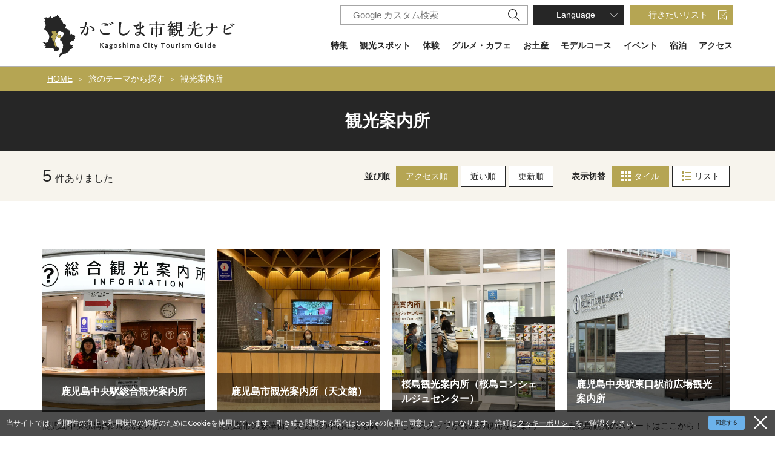

--- FILE ---
content_type: text/html; charset=UTF-8
request_url: https://www.kagoshima-yokanavi.jp/theme/tourist_information_center
body_size: 9549
content:
<!DOCTYPE html>
<html lang="ja">
<head>
<link rel="dns-prefetch" href="//www.kagoshima-yokanavi.jp">
<link rel="dns-prefetch" href="//fonts.gstatic.com">
<link rel="dns-prefetch" href="//fonts.googleapis.com">
<link rel="dns-prefetch" href="//www.googletagmanager.com">
<link rel="dns-prefetch" href="//google.com">
<link rel="dns-prefetch" href="//www.w3.org">
<link rel="dns-prefetch" href="//ltd-css.jp">
<link rel="dns-prefetch" href="//www.rental-car.jp">
<link rel="dns-prefetch" href="//praha-gen.com">
<link rel="dns-prefetch" href="//kagoshima-ijulife.city.kagoshima.lg.jp">
<link rel="dns-prefetch" href="//ioworld.jp">
<link rel="dns-prefetch" href="//www.city.kagoshima.lg.jp">
<link rel="dns-prefetch" href="//west-goldenroute.jp">
<link rel="dns-prefetch" href="//ishinfurusatokan.info">
<link rel="dns-prefetch" href="//www.kagoshima-kankou.com">
    
    <meta charset="utf-8">
    <meta http-equiv="X-UA-Compatible" content="IE=edge">
    <meta name="viewport" content="width=device-width, initial-scale=1">
        <title>観光案内所 | 旅のテーマから探す | 【公式】鹿児島市の観光・旅行情報サイト｜かごしま市観光ナビ</title>
<meta name="description" content="">
<meta name="keywords" content="">
<link rel="apple-touch-icon" href="/apple-touch-icon.png">
<link rel="canonical" href="https://www.kagoshima-yokanavi.jp/theme/tourist_information_center">
<meta property="og:type" content="website">
<meta property="og:site_name" content="【公式】鹿児島市の観光・旅行情報サイト｜かごしま市観光ナビ">
<meta property="og:image" content="https://www.kagoshima-yokanavi.jp/ogp.png">
<meta property="og:description" content="桜島、歴史探訪、温泉、グルメ、アクティビティ、街歩き・・・鹿児島市には訪れる人の「したい」を叶える多様なスポットがいっぱい。 あなたににぴったりの鹿児島旅をテーマから見つけてください。">
<meta property="og:title" content="観光案内所">
<meta property="og:url" content="https://www.kagoshima-yokanavi.jp/theme/tourist_information_center">
    <meta name="format-detection" content="telephone=no">











    
    
    <meta name="csrf-token" content="tmLDBEsh2WROxO4NCBOGVifsYey7lNQsm858wOdw">

    
    <link rel="dns-prefetch" href="https://fonts.gstatic.com">
    <link href="https://fonts.googleapis.com/css?family=Raleway:300,400,600" rel="stylesheet" type="text/css">
        <link href="https://fonts.googleapis.com/css?family=Lato:400,700|Noto+Sans+JP:400,700" rel="stylesheet">
    <link rel="stylesheet" href="//maxcdn.bootstrapcdn.com/font-awesome/4.7.0/css/font-awesome.min.css">
    <link rel="stylesheet" href="https://www.kagoshima-yokanavi.jp/css/front.css?id=bb88ca7db781c234c969">
                
        <!-- Google Tag Manager -->
        <script>(function(w,d,s,l,i){w[l]=w[l]||[];w[l].push({'gtm.start':
        new Date().getTime(),event:'gtm.js'});var f=d.getElementsByTagName(s)[0],
        j=d.createElement(s),dl=l!='dataLayer'?'&l='+l:'';j.async=true;j.src=
        'https://www.googletagmanager.com/gtm.js?id='+i+dl;f.parentNode.insertBefore(j,f);
        })(window,document,'script','dataLayer','GTM-KZFKZ3B');</script>
        <!-- End Google Tag Manager -->
        
    </head>
<body class=" ja">
            
        <!-- Google Tag Manager (noscript) -->
        <noscript><iframe src="https://www.googletagmanager.com/ns.html?id=GTM-KZFKZ3B" height="0" width="0" style="display:none;visibility:hidden"></iframe></noscript>
        <!-- End Google Tag Manager (noscript) -->
        
    <div id="app" class="app ">
        <header class="l-header px15 px30-lg px0-xl">
    <div class="l-header__box l-contents">
        <div class="l-header__logo">
            <a href="https://www.kagoshima-yokanavi.jp">
                <img
                    class="l-header__logo-image pt15"
                    src="https://www.kagoshima-yokanavi.jp/images/front/common/site-logo.svg?id=c896ba93fc249eacd61c"
                    alt="【公式】鹿児島市の観光・旅行情報サイト｜かごしま市観光ナビ"
                >
            </a>
        </div>
        <div class="l-header__logo--fixed">
            <a href="https://www.kagoshima-yokanavi.jp">
                <img
                    class="l-header__logo-image"
                    src="https://www.kagoshima-yokanavi.jp/images/front/common/site-logo-mini.svg?id=127b3902e463a7921062"
                    alt="【公式】鹿児島市の観光・旅行情報サイト｜かごしま市観光ナビ"
                >
            </a>
        </div>

        <div class="l-header--sub">
            <ul class="l-header--sub__list pt10-lg">
                <li class="l-header--sub__item">
                    <div class="hamburger-menu__box-site-search">
                        <form id="form_cse1" action="https://google.com/cse">
                            <input type="hidden" name="cx" value="007815230739651234981:atbdw71crx0" />
                            <input type="hidden" name="ie" value="UTF-8" />
                            <input
                                type="text"
                                name="q"
                                value=""
                                placeholder="Google カスタム検索"
                                class="hamburger-menu__box-site-search-input"
                            >
                        </form>
                        <a
                            class="hamburger-menu__box-site-search-button"
                            href="javascript:form_cse1.submit()"
                        >
                            <img
                                src="https://www.kagoshima-yokanavi.jp/images/front/common/search-icon.svg?id=d7f94d968159904f485d"
                                alt="Google カスタム検索"
                            >
                        </a>
                    </div>
                </li>
                <li class="l-header--sub__item dropdown">
                    <a
                        class="l-header--sub__anchor l-header--sub__anchor--language dropdown-toggle"
                        href="#"
                        role="button"
                        id="dropdownMenuLink"
                        data-toggle="dropdown"
                        aria-haspopup="true"
                        aria-expanded="false"
                    >Language</a>
                    <div
                        class="dropdown-menu"
                        aria-labelledby="dropdownMenuLink"
                    >
                        
            <a class="dropdown-item" href="https://www.kagoshima-yokanavi.jp/en">English</a>
            <a class="dropdown-item" href="https://www.kagoshima-yokanavi.jp/zh-CN">中文简体</a>
            <a class="dropdown-item" href="https://www.kagoshima-yokanavi.jp/zh-TW">繁體中文</a>
            <a class="dropdown-item" href="https://www.kagoshima-yokanavi.jp/ko">한국어</a>
                            </div><!-- /.dropdown-menu -->
                </li>
                <li class="l-header--sub__item">
                    <a
                        class="l-header--sub__anchor l-header--sub__anchor--want-to"
                        href="https://www.kagoshima-yokanavi.jp/favorites"
                    >行きたいリスト</a>
                </li>
            </ul>
            <div class="l-header--sub">
                <nav class="l-global-navi">
                    <ul class="l-global-navi__list">
                                                    <li class="l-global-navi__item ">
                                <a
                                    class="l-global-navi__anchor "
                                    href="https://www.kagoshima-yokanavi.jp/article"
                                >特集 </a>
                            </li>
                                                    <li class="l-global-navi__item ">
                                <a
                                    class="l-global-navi__anchor "
                                    href="https://www.kagoshima-yokanavi.jp/spot"
                                >観光スポット </a>
                            </li>
                                                    <li class="l-global-navi__item ">
                                <a
                                    class="l-global-navi__anchor "
                                    href="https://www.kagoshima-yokanavi.jp/activity"
                                >体験 </a>
                            </li>
                                                    <li class="l-global-navi__item ">
                                <a
                                    class="l-global-navi__anchor "
                                    href="https://www.kagoshima-yokanavi.jp/gourmet"
                                >グルメ・カフェ </a>
                            </li>
                                                    <li class="l-global-navi__item ">
                                <a
                                    class="l-global-navi__anchor "
                                    href="https://www.kagoshima-yokanavi.jp/souvenir"
                                >お土産 </a>
                            </li>
                                                    <li class="l-global-navi__item ">
                                <a
                                    class="l-global-navi__anchor "
                                    href="https://www.kagoshima-yokanavi.jp/itinerary"
                                >モデルコース </a>
                            </li>
                                                    <li class="l-global-navi__item ">
                                <a
                                    class="l-global-navi__anchor "
                                    href="https://www.kagoshima-yokanavi.jp/event"
                                >イベント </a>
                            </li>
                                                    <li class="l-global-navi__item ">
                                <a
                                    class="l-global-navi__anchor "
                                    href="https://www.kagoshima-yokanavi.jp/article/accommodation"
                                >宿泊 </a>
                            </li>
                                                    <li class="l-global-navi__item ">
                                <a
                                    class="l-global-navi__anchor "
                                    href="https://www.kagoshima-yokanavi.jp/transportation"
                                >アクセス </a>
                            </li>
                                                    <li class="l-global-navi__item ">
                                <a
                                    class="l-global-navi__anchor "
                                    href="https://www.kagoshima-yokanavi.jp/reservation"
                                >旅の予約 </a>
                            </li>
                                            </ul>
                </nav>
            </div>
        </div>
    </div>

    <div class="o-drawer-nav">
        <input type="checkbox" class="open-drawer-menu" id="open-drawer-menu">
        <label for="open-drawer-menu" class="o-drawer-nav__toggle">
            <div class="o-drawer-nav__toggle--spinner diagonal part-1"></div>
            <div class="o-drawer-nav__toggle--spinner horizontal"></div>
            <div class="o-drawer-nav__toggle--spinner diagonal part-2"></div>
        </label>
        <nav id="sidebarMenu" class="o-drawer-nav__box py40 px25">
            <ul>
                <li class="mb16">
                    <div class="hamburger-menu__box-site-search">
                        <form id="form_cse2" action="https://google.com/cse">
                            <input type="hidden" name="cx" value="007815230739651234981:atbdw71crx0" />
                            <input type="hidden" name="ie" value="UTF-8" />
                            <input
                                type="text"
                                name="q"
                                value=""
                                placeholder="Google カスタム検索"
                                class="hamburger-menu__box-site-search-input"
                            >
                        </form>
                        <a
                            class="hamburger-menu__box-site-search-button"
                            href="javascript:form_cse2.submit()"
                        >
                            <img
                                src="https://www.kagoshima-yokanavi.jp/images/front/common/search-icon.svg?id=d7f94d968159904f485d"
                                alt="Google カスタム検索"
                            >
                        </a>
                    </div>
                </li>
                <li class="dropdown mb16">
                    <a
                        class="l-header--sub__anchor l-header--sub__anchor--language for-drawer-nav w-100 dropdown-toggle"
                        href="#"
                        role="button"
                        id="dropdownMenuLink"
                        data-toggle="dropdown"
                        aria-haspopup="true"
                        aria-expanded="false"
                    >Language</a>
                    <div class="dropdown-menu" aria-labelledby="dropdownMenuLink">
                        
            <a class="dropdown-item" href="https://www.kagoshima-yokanavi.jp/en">English</a>
            <a class="dropdown-item" href="https://www.kagoshima-yokanavi.jp/zh-CN">中文简体</a>
            <a class="dropdown-item" href="https://www.kagoshima-yokanavi.jp/zh-TW">繁體中文</a>
            <a class="dropdown-item" href="https://www.kagoshima-yokanavi.jp/ko">한국어</a>
                            </div><!-- /.dropdown-menu -->
                </li>
                <li class="mb30">
                    <a
                        class="l-header--sub__anchor l-header--sub__anchor--want-to for-drawer-nav w-100"
                        href="https://www.kagoshima-yokanavi.jp/favorites"
                    >行きたいリスト</a>
                </li>
            </ul>
            <ul class="o-drawer-nav__list mb30">
                                    <li class="o-drawer-nav__item">
                        <a
                            class="o-drawer-nav__anchor"
                            href="https://www.kagoshima-yokanavi.jp/article"
                        >特集</a>
                    </li>
                                    <li class="o-drawer-nav__item">
                        <a
                            class="o-drawer-nav__anchor"
                            href="https://www.kagoshima-yokanavi.jp/spot"
                        >観光スポット</a>
                    </li>
                                    <li class="o-drawer-nav__item">
                        <a
                            class="o-drawer-nav__anchor"
                            href="https://www.kagoshima-yokanavi.jp/activity"
                        >体験</a>
                    </li>
                                    <li class="o-drawer-nav__item">
                        <a
                            class="o-drawer-nav__anchor"
                            href="https://www.kagoshima-yokanavi.jp/gourmet"
                        >グルメ・カフェ</a>
                    </li>
                                    <li class="o-drawer-nav__item">
                        <a
                            class="o-drawer-nav__anchor"
                            href="https://www.kagoshima-yokanavi.jp/souvenir"
                        >お土産</a>
                    </li>
                                    <li class="o-drawer-nav__item">
                        <a
                            class="o-drawer-nav__anchor"
                            href="https://www.kagoshima-yokanavi.jp/itinerary"
                        >モデルコース</a>
                    </li>
                                    <li class="o-drawer-nav__item">
                        <a
                            class="o-drawer-nav__anchor"
                            href="https://www.kagoshima-yokanavi.jp/event"
                        >イベント</a>
                    </li>
                                    <li class="o-drawer-nav__item">
                        <a
                            class="o-drawer-nav__anchor"
                            href="https://www.kagoshima-yokanavi.jp/article/accommodation"
                        >宿泊</a>
                    </li>
                                    <li class="o-drawer-nav__item">
                        <a
                            class="o-drawer-nav__anchor"
                            href="https://www.kagoshima-yokanavi.jp/transportation"
                        >アクセス</a>
                    </li>
                                    <li class="o-drawer-nav__item">
                        <a
                            class="o-drawer-nav__anchor"
                            href="https://www.kagoshima-yokanavi.jp/reservation"
                        >旅の予約</a>
                    </li>
                            </ul>
                            <a
                    class="o-button o-button--white o-button--arrow-right w-100 mb16"
                    href="https://www.kagoshima-yokanavi.jp/news"
                >新着ニュースへ</a>
                <a
                    class="o-button o-button--white o-button--arrow-right w-100"
                    href="https://www.kagoshima-yokanavi.jp/cvb"
                >MICE・団体／協会の取組</a>
                    </nav>
    </div>
</header>
     <section class="o-breadcrumb pl15">
        <ul class="o-breadcrumb__list l-contents">
                            <li class="o-breadcrumb__item">
                    <a
                        class="o-breadcrumb__anchor"
                        href="https://www.kagoshima-yokanavi.jp"
                    >HOME</a>
                </li>
                            <li class="o-breadcrumb__item">
                    <a
                        class="o-breadcrumb__anchor"
                        href="https://www.kagoshima-yokanavi.jp/theme"
                    >旅のテーマから探す</a>
                </li>
                            <li class="o-breadcrumb__item">
                    <a
                        class="o-breadcrumb__anchor"
                        href="https://www.kagoshima-yokanavi.jp/theme/tourist_information_center"
                    >観光案内所</a>
                </li>
                    </ul>
    </section>

               
    <main>
        <section class="o-heading">
            <div class="o-heading-low-type1__box">
                <h2 class="o-heading-low-type1">観光案内所</h2>
            </div>
                    </section>

        
        
        <form id="tourism-attraction-form" action="https://www.kagoshima-yokanavi.jp/theme/tourist_information_center">
    <input
        id="js-form-lat"
        name="lat"
        type="hidden"
        value=""
    >
    <input
        id="js-form-lng"
        name="lng"
        type="hidden"
        value=""
    >
    <input
        id="js-form-st"
        name="st"
        type="hidden"
        value="acs"
    >
    <input
        id="js-form-vw"
        name="vw"
        type="hidden"
        value="tile"
    >
</form>


<section class="o-sort pt20 pb30 py20-lg px20-lg px0-xl">
    <div class="l-contents d-flex flex-column flex-lg-row align-items-center justify-content-between">
        <h3 class="o-sort-result-no mb10 mb0-lg">
            <span class="u-font-size-up mr5">5</span>件ありました        </h3>
        <div class="d-flex flex-column flex-lg-row">
            <dl class="o-sort__list mr25-lg mb10 mb0-lg">
                <dt class="mr10 u-sm-display">並び順</dt>
                <dd class="mr5">
                    <button
                        class="o-button o-button-sort js-form-st  u-active--bg-sort-button "
                        type="button"
                        value="acs"
                    >
                        アクセス順                    </button>
                </dd>
                <dd class="mr5">
                    <button
                        class="o-button o-button-sort js-form-st "
                        type="button"
                        value="dist"
                    >
                        近い順                    </button>
                </dd>
                <dd class="mr5">
                    <button
                        class="o-button o-button-sort js-form-st "
                        type="button"
                        value="mod"
                    >
                        更新順                    </button>
                </dd>
            </dl>
            <dl class="o-sort__list">
                <dt class="mr10 u-sm-display">表示切替</dt>
                <dd class="mr5">
                    <button
                        class="o-button o-button-sort js-form-vw  u-active u-active--bg-sort-button "
                        type="button"
                        value="tile"
                    >
                        <svg class="u-tile-icon mr5" xmlns="http://www.w3.org/2000/svg" width="16" height="16" overflow="visible"><path d="M0 0h4v4H0zm6 0h4v4H6zm6 0h4v4h-4zM0 6h4v4H0zm6 0h4v4H6zm6 0h4v4h-4zM0 12h4v4H0zm6 0h4v4H6zm6 0h4v4h-4z" fill="#B0A153"/></svg> タイル                    </button>
                </dd>
                <dd class="mr5">
                    <button
                        class="o-button o-button-sort js-form-vw "
                        type="button"
                        value="list"
                    >
                        <svg class="u-list-icon mr5" xmlns="http://www.w3.org/2000/svg" width="16" height="16" overflow="visible"><path d="M0 0h4v4H0zm6 1h10v2H6zm0 6h10v2H6zm0 6h10v2H6zM0 6h4v4H0zm0 6h4v4H0z" fill="#B0A153"/></svg> リスト                    </button>
                </dd>
            </dl>
        </div>
    </div>
</section>

        
        <section class="o-digest px15 px0-sm pt20 pt80-lg">
                            
                <div class="o-digest--tile l-contents">
    <ul class="o-digest--tile__list">
                                            <li class="o-digest--tile__item">
                <a
                    class="o-digest--tile__anchor"
                                        href="https://www.kagoshima-yokanavi.jp/spot/10187"
                                    >
                    
                    <div
                        class="o-digest--tile__image-box "
                                            >
                        <div class="o-digest--tile__image-thumbnail">
                            <img
                                class="o-digest--tile__image"
                                srcset="https://www.kagoshima-yokanavi.jp/storage/tourism_attractions/10187/responsive_images/tLkX9TrrEMUfBVThxhlmwacsvzxSRwPq05K0po8B__1597_1065.jpeg 1597w,https://www.kagoshima-yokanavi.jp/storage/tourism_attractions/10187/responsive_images/tLkX9TrrEMUfBVThxhlmwacsvzxSRwPq05K0po8B__1118_745.jpeg 1118w,https://www.kagoshima-yokanavi.jp/storage/tourism_attractions/10187/responsive_images/tLkX9TrrEMUfBVThxhlmwacsvzxSRwPq05K0po8B__782_521.jpeg 782w,https://www.kagoshima-yokanavi.jp/storage/tourism_attractions/10187/responsive_images/tLkX9TrrEMUfBVThxhlmwacsvzxSRwPq05K0po8B__548_365.jpeg 548w"
                                src="https://www.kagoshima-yokanavi.jp/storage/tourism_attractions/10187/responsive_images/tLkX9TrrEMUfBVThxhlmwacsvzxSRwPq05K0po8B__1597_1065.jpeg"
                                alt="鹿児島中央駅総合観光案内所-1"
                            >
                        </div>
                        <h2 class="o-digest--tile__title pb5 px15">鹿児島中央駅総合観光案内所</h2>
                    </div>
                    <p class="o-digest--tile__description mt10">鹿児島中央駅構内の観光案内所</p>
                </a>
            </li>
                                            <li class="o-digest--tile__item">
                <a
                    class="o-digest--tile__anchor"
                                        href="https://www.kagoshima-yokanavi.jp/spot/20162"
                                    >
                    
                    <div
                        class="o-digest--tile__image-box "
                                            >
                        <div class="o-digest--tile__image-thumbnail">
                            <img
                                class="o-digest--tile__image"
                                srcset="https://www.kagoshima-yokanavi.jp/storage/tourism_attractions/20162/responsive_images/w3nbrLUXh5u8wREl1NrB8LsI3PYBVnDCmhnVjkbb__1652_1239.jpeg 1652w,https://www.kagoshima-yokanavi.jp/storage/tourism_attractions/20162/responsive_images/w3nbrLUXh5u8wREl1NrB8LsI3PYBVnDCmhnVjkbb__1382_1037.jpeg 1382w,https://www.kagoshima-yokanavi.jp/storage/tourism_attractions/20162/responsive_images/w3nbrLUXh5u8wREl1NrB8LsI3PYBVnDCmhnVjkbb__1157_868.jpeg 1157w,https://www.kagoshima-yokanavi.jp/storage/tourism_attractions/20162/responsive_images/w3nbrLUXh5u8wREl1NrB8LsI3PYBVnDCmhnVjkbb__677_508.jpeg 677w,https://www.kagoshima-yokanavi.jp/storage/tourism_attractions/20162/responsive_images/w3nbrLUXh5u8wREl1NrB8LsI3PYBVnDCmhnVjkbb__566_425.jpeg 566w"
                                src="https://www.kagoshima-yokanavi.jp/storage/tourism_attractions/20162/responsive_images/w3nbrLUXh5u8wREl1NrB8LsI3PYBVnDCmhnVjkbb__1652_1239.jpeg"
                                alt="鹿児島市観光案内所（天文館）-1"
                            >
                        </div>
                        <h2 class="o-digest--tile__title pb5 px15">鹿児島市観光案内所（天文館）</h2>
                    </div>
                    <p class="o-digest--tile__description mt10">鹿児島市の繁華街、天文館の中心にある観光案内所</p>
                </a>
            </li>
                                            <li class="o-digest--tile__item">
                <a
                    class="o-digest--tile__anchor"
                                        href="https://www.kagoshima-yokanavi.jp/spot/10050"
                                    >
                    
                    <div
                        class="o-digest--tile__image-box "
                                            >
                        <div class="o-digest--tile__image-thumbnail">
                            <img
                                class="o-digest--tile__image"
                                srcset="https://www.kagoshima-yokanavi.jp/storage/tourism_attractions/10050/responsive_images/ylEiS9rIA95YJ3UTyYBQtEYjWVetBjnbEMQuLZEt__1712_1141.jpeg 1712w,https://www.kagoshima-yokanavi.jp/storage/tourism_attractions/10050/responsive_images/ylEiS9rIA95YJ3UTyYBQtEYjWVetBjnbEMQuLZEt__1432_955.jpeg 1432w,https://www.kagoshima-yokanavi.jp/storage/tourism_attractions/10050/responsive_images/ylEiS9rIA95YJ3UTyYBQtEYjWVetBjnbEMQuLZEt__1198_799.jpeg 1198w,https://www.kagoshima-yokanavi.jp/storage/tourism_attractions/10050/responsive_images/ylEiS9rIA95YJ3UTyYBQtEYjWVetBjnbEMQuLZEt__701_467.jpeg 701w,https://www.kagoshima-yokanavi.jp/storage/tourism_attractions/10050/responsive_images/ylEiS9rIA95YJ3UTyYBQtEYjWVetBjnbEMQuLZEt__587_391.jpeg 587w"
                                src="https://www.kagoshima-yokanavi.jp/storage/tourism_attractions/10050/responsive_images/ylEiS9rIA95YJ3UTyYBQtEYjWVetBjnbEMQuLZEt__1712_1141.jpeg"
                                alt="桜島観光案内所（桜島コンシェルジュセンター）-1"
                            >
                        </div>
                        <h2 class="o-digest--tile__title pb5 px15">桜島観光案内所（桜島コンシェルジュセンター）</h2>
                    </div>
                    <p class="o-digest--tile__description mt10">詳しいスタッフが桜島の観光をご案内</p>
                </a>
            </li>
                                            <li class="o-digest--tile__item">
                <a
                    class="o-digest--tile__anchor"
                                        href="https://www.kagoshima-yokanavi.jp/spot/20080"
                                    >
                    
                    <div
                        class="o-digest--tile__image-box "
                                            >
                        <div class="o-digest--tile__image-thumbnail">
                            <img
                                class="o-digest--tile__image"
                                srcset="https://www.kagoshima-yokanavi.jp/storage/tourism_attractions/20080/responsive_images/Bw5FMgbk9JMxa2afOGW1wIhP4GJkKdkiC96KiV1O__1778_1084.jpeg 1778w,https://www.kagoshima-yokanavi.jp/storage/tourism_attractions/20080/responsive_images/Bw5FMgbk9JMxa2afOGW1wIhP4GJkKdkiC96KiV1O__1487_907.jpeg 1487w,https://www.kagoshima-yokanavi.jp/storage/tourism_attractions/20080/responsive_images/Bw5FMgbk9JMxa2afOGW1wIhP4GJkKdkiC96KiV1O__1041_635.jpeg 1041w,https://www.kagoshima-yokanavi.jp/storage/tourism_attractions/20080/responsive_images/Bw5FMgbk9JMxa2afOGW1wIhP4GJkKdkiC96KiV1O__728_444.jpeg 728w,https://www.kagoshima-yokanavi.jp/storage/tourism_attractions/20080/responsive_images/Bw5FMgbk9JMxa2afOGW1wIhP4GJkKdkiC96KiV1O__510_311.jpeg 510w"
                                src="https://www.kagoshima-yokanavi.jp/storage/tourism_attractions/20080/responsive_images/Bw5FMgbk9JMxa2afOGW1wIhP4GJkKdkiC96KiV1O__1778_1084.jpeg"
                                alt="鹿児島中央駅東口駅前広場観光案内所-1"
                            >
                        </div>
                        <h2 class="o-digest--tile__title pb5 px15">鹿児島中央駅東口駅前広場観光案内所</h2>
                    </div>
                    <p class="o-digest--tile__description mt10">鹿児島観光のスタートはここから！</p>
                </a>
            </li>
                                            <li class="o-digest--tile__item">
                <a
                    class="o-digest--tile__anchor"
                                        href="https://www.kagoshima-yokanavi.jp/spot/10188"
                                    >
                    
                    <div
                        class="o-digest--tile__image-box "
                                            >
                        <div class="o-digest--tile__image-thumbnail">
                            <img
                                class="o-digest--tile__image"
                                srcset="https://www.kagoshima-yokanavi.jp/storage/tourism_attractions/10188/responsive_images/c0n7XpA2lbPPuAWfQccs7URVSwSpDnJaJqH7dRDv__1597_1065.jpeg 1597w,https://www.kagoshima-yokanavi.jp/storage/tourism_attractions/10188/responsive_images/c0n7XpA2lbPPuAWfQccs7URVSwSpDnJaJqH7dRDv__1118_745.jpeg 1118w,https://www.kagoshima-yokanavi.jp/storage/tourism_attractions/10188/responsive_images/c0n7XpA2lbPPuAWfQccs7URVSwSpDnJaJqH7dRDv__782_521.jpeg 782w,https://www.kagoshima-yokanavi.jp/storage/tourism_attractions/10188/responsive_images/c0n7XpA2lbPPuAWfQccs7URVSwSpDnJaJqH7dRDv__548_365.jpeg 548w"
                                src="https://www.kagoshima-yokanavi.jp/storage/tourism_attractions/10188/responsive_images/c0n7XpA2lbPPuAWfQccs7URVSwSpDnJaJqH7dRDv__1597_1065.jpeg"
                                alt="観光交流センター-1"
                            >
                        </div>
                        <h2 class="o-digest--tile__title pb5 px15">観光交流センター</h2>
                    </div>
                    <p class="o-digest--tile__description mt10">甲突川近くの観光案内所</p>
                </a>
            </li>
            </ul>
</div>
            
            
            
        </section>
    </main>

    <footer class="l-footer">
    
    
                        <section class="o-banner-set pt40 pt75-lg pb40 pb-lg-40">
                <h2 class="o-banner-set__title mb15 mb30-lg">PR</h2>
                <ul class="o-banner-set__list">
                                            <li class="o-banner-set__item">
                            <a class="o-banner-set__anchor ga-event"
                               href="https://ltd-css.jp/"
                                                              target="_blank" rel="noopener external"
                                                              ga-event-category-slug="pr-banner"
                               ga-event-slug="portal-pr--15803669965321"
                            >
                                <img
                                    class="o-banner-set__image"
                                    src="https://www.kagoshima-yokanavi.jp/storage/banners/180/responsive_images/nyw8YMnaj1UaJp9KCaK6qFShU2xujEwsHDLSDpp3__185_60.jpeg"
                                    srcset="https://www.kagoshima-yokanavi.jp/storage/banners/180/responsive_images/nyw8YMnaj1UaJp9KCaK6qFShU2xujEwsHDLSDpp3__185_60.jpeg 185w"
                                    alt="CSS九州"
                                >
                            </a>
                        </li>
                                            <li class="o-banner-set__item">
                            <a class="o-banner-set__anchor ga-event"
                               href="https://www.rental-car.jp/kagoshima/"
                                                              target="_blank" rel="noopener external"
                                                              ga-event-category-slug="pr-banner"
                               ga-event-slug="portal-pr--15803673767773"
                            >
                                <img
                                    class="o-banner-set__image"
                                    src="https://www.kagoshima-yokanavi.jp/storage/banners/186/responsive_images/xdFD00cHhYW6xDwxuy3GDw7028aHn9VL70XFA8PL__185_60.gif"
                                    srcset="https://www.kagoshima-yokanavi.jp/storage/banners/186/responsive_images/xdFD00cHhYW6xDwxuy3GDw7028aHn9VL70XFA8PL__185_60.gif 185w"
                                    alt="レンナビ"
                                >
                            </a>
                        </li>
                                            <li class="o-banner-set__item">
                            <a class="o-banner-set__anchor ga-event"
                               href="https://praha-gen.com/"
                                                              target="_blank" rel="noopener external"
                                                              ga-event-category-slug="pr-banner"
                               ga-event-slug="portal-pr--17526270078274"
                            >
                                <img
                                    class="o-banner-set__image"
                                    src="https://www.kagoshima-yokanavi.jp/storage/banners/492/responsive_images/SgkpaQb706SuyO41u4Bjzmw79xXy1iNSCLfDtaq1__1311_425.jpeg"
                                    srcset="https://www.kagoshima-yokanavi.jp/storage/banners/492/responsive_images/SgkpaQb706SuyO41u4Bjzmw79xXy1iNSCLfDtaq1__1311_425.jpeg 1311w,https://www.kagoshima-yokanavi.jp/storage/banners/492/responsive_images/SgkpaQb706SuyO41u4Bjzmw79xXy1iNSCLfDtaq1__1096_355.jpeg 1096w,https://www.kagoshima-yokanavi.jp/storage/banners/492/responsive_images/SgkpaQb706SuyO41u4Bjzmw79xXy1iNSCLfDtaq1__767_249.jpeg 767w,https://www.kagoshima-yokanavi.jp/storage/banners/492/responsive_images/SgkpaQb706SuyO41u4Bjzmw79xXy1iNSCLfDtaq1__537_174.jpeg 537w"
                                    alt="バレルバレープラハ＆GEN"
                                >
                            </a>
                        </li>
                                            <li class="o-banner-set__item">
                            <a class="o-banner-set__anchor ga-event"
                               href="https://kagoshima-ijulife.city.kagoshima.lg.jp/"
                                                              target="_blank" rel="noopener external"
                                                              ga-event-category-slug="pr-banner"
                               ga-event-slug="portal-pr--15880345781685"
                            >
                                <img
                                    class="o-banner-set__image"
                                    src="https://www.kagoshima-yokanavi.jp/storage/banners/222/responsive_images/dwZ1vfCRFA3nKgdClRfD8OLGngtHSNOEvqYtrFn7__597_222.png"
                                    srcset="https://www.kagoshima-yokanavi.jp/storage/banners/222/responsive_images/dwZ1vfCRFA3nKgdClRfD8OLGngtHSNOEvqYtrFn7__597_222.png 597w"
                                    alt="かごしま移住ライフ"
                                >
                            </a>
                        </li>
                                            <li class="o-banner-set__item">
                            <a class="o-banner-set__anchor ga-event"
                               href="http://ioworld.jp/"
                                                              target="_blank" rel="noopener external"
                                                              ga-event-category-slug="pr-banner"
                               ga-event-slug="portal-pr--15803673340055"
                            >
                                <img
                                    class="o-banner-set__image"
                                    src="https://www.kagoshima-yokanavi.jp/storage/banners/184/responsive_images/WafesQZj0AADU06Jkeq8gE9q9ADoe3jhVc30wNco__185_60.gif"
                                    srcset="https://www.kagoshima-yokanavi.jp/storage/banners/184/responsive_images/WafesQZj0AADU06Jkeq8gE9q9ADoe3jhVc30wNco__185_60.gif 185w"
                                    alt="かごしま水族館"
                                >
                            </a>
                        </li>
                                            <li class="o-banner-set__item">
                            <a class="o-banner-set__anchor ga-event"
                               href="http://www.city.kagoshima.lg.jp/sakurajima-ferry/index.html"
                                                              target="_blank" rel="noopener external"
                                                              ga-event-category-slug="pr-banner"
                               ga-event-slug="portal-pr--15803671403845"
                            >
                                <img
                                    class="o-banner-set__image"
                                    src="https://www.kagoshima-yokanavi.jp/storage/banners/182/responsive_images/3HpQhywfvv6MzkBoDj28ITYfwqKi7z9436oEyLrV__184_60.jpeg"
                                    srcset="https://www.kagoshima-yokanavi.jp/storage/banners/182/responsive_images/3HpQhywfvv6MzkBoDj28ITYfwqKi7z9436oEyLrV__184_60.jpeg 184w"
                                    alt="桜島フェリー"
                                >
                            </a>
                        </li>
                                            <li class="o-banner-set__item">
                            <a class="o-banner-set__anchor ga-event"
                               href="https://west-goldenroute.jp/"
                                                              target="_blank" rel="noopener external"
                                                              ga-event-category-slug="pr-banner"
                               ga-event-slug="portal-pr--17312974725399"
                            >
                                <img
                                    class="o-banner-set__image"
                                    src="https://www.kagoshima-yokanavi.jp/storage/banners/462/responsive_images/Nxhox2kTHTbOsjJwznMI0eFBsYxwF0txZPzGFjHZ__1200_400.jpeg"
                                    srcset="https://www.kagoshima-yokanavi.jp/storage/banners/462/responsive_images/Nxhox2kTHTbOsjJwznMI0eFBsYxwF0txZPzGFjHZ__1200_400.jpeg 1200w,https://www.kagoshima-yokanavi.jp/storage/banners/462/responsive_images/Nxhox2kTHTbOsjJwznMI0eFBsYxwF0txZPzGFjHZ__702_234.jpeg 702w,https://www.kagoshima-yokanavi.jp/storage/banners/462/responsive_images/Nxhox2kTHTbOsjJwznMI0eFBsYxwF0txZPzGFjHZ__588_196.jpeg 588w"
                                    alt="西のゴールデンルート"
                                >
                            </a>
                        </li>
                                            <li class="o-banner-set__item">
                            <a class="o-banner-set__anchor ga-event"
                               href="/cvb/report/original-item"
                                                              ga-event-category-slug="pr-banner"
                               ga-event-slug="portal-pr--15803744184754"
                            >
                                <img
                                    class="o-banner-set__image"
                                    src="https://www.kagoshima-yokanavi.jp/storage/banners/205/responsive_images/SMOy6MSXrd7SyOD4Fy15JvJpxAiOJFp6cB0wAyxZ__220_80.jpeg"
                                    srcset="https://www.kagoshima-yokanavi.jp/storage/banners/205/responsive_images/SMOy6MSXrd7SyOD4Fy15JvJpxAiOJFp6cB0wAyxZ__220_80.jpeg 220w"
                                    alt="オリジナルグッズ"
                                >
                            </a>
                        </li>
                                            <li class="o-banner-set__item">
                            <a class="o-banner-set__anchor ga-event"
                               href="http://ishinfurusatokan.info/"
                                                              target="_blank" rel="noopener external"
                                                              ga-event-category-slug="pr-banner"
                               ga-event-slug="portal-pr--16444675285581"
                            >
                                <img
                                    class="o-banner-set__image"
                                    src="https://www.kagoshima-yokanavi.jp/storage/banners/356/responsive_images/GFJoRvFCLicM26slLPINKwcRNWEfvtjDTfGvepFi__185_61.jpeg"
                                    srcset="https://www.kagoshima-yokanavi.jp/storage/banners/356/responsive_images/GFJoRvFCLicM26slLPINKwcRNWEfvtjDTfGvepFi__185_61.jpeg 185w"
                                    alt="維新ふるさと館"
                                >
                            </a>
                        </li>
                                            <li class="o-banner-set__item">
                            <a class="o-banner-set__anchor ga-event"
                               href="https://www.city.kagoshima.lg.jp/kikakuzaisei/zaisei/zaisei/shise/yosan/oensite/index.html"
                                                              ga-event-category-slug="pr-banner"
                               ga-event-slug="portal-pr--16898496193345"
                            >
                                <img
                                    class="o-banner-set__image"
                                    src="https://www.kagoshima-yokanavi.jp/storage/banners/403/responsive_images/HGM0CTbDglGYLWYVaAoYfDObRNCnuFBAlHg99xxP__186_60.jpeg"
                                    srcset="https://www.kagoshima-yokanavi.jp/storage/banners/403/responsive_images/HGM0CTbDglGYLWYVaAoYfDObRNCnuFBAlHg99xxP__186_60.jpeg 186w"
                                    alt="ふるさと納税"
                                >
                            </a>
                        </li>
                                    </ul>
            </section>
            
            <section class="o-footer-link l-contents pt50-lg pb70-lg">
            <ul class="o-footer-link__list mb25 mb60-lg px15 px30-lg px0-xl">
                <li class="o-footer-link__link-item">
                    <a
                        class="o-footer-link__anchor"
                        href="https://www.kagoshima-yokanavi.jp/site"
                    >このサイトについて</a>
                </li>
                <li class="o-footer-link__link-item">
                    <a
                        class="o-footer-link__anchor"
                        href="https://www.kagoshima-yokanavi.jp/cvb/report/about"
                    >協会概要</a>
                </li>
                <li class="o-footer-link__link-item">
                    <a
                        class="o-footer-link__anchor"
                        href="https://www.kagoshima-yokanavi.jp/pamphlet"
                    >パンフレットダウンロード</a>
                </li>
                <li class="o-footer-link__link-item">
                    <a
                        class="o-footer-link__anchor"
                        href="https://www.kagoshima-kankou.com/houjin/photo/"
                        target="_blank" rel="noopener external"
                    >写真ダウンロード</a>
                </li>
                <li class="o-footer-link__link-item">
                    <a
                        class="o-footer-link__anchor"
                        href="/tourist-information"
                    >観光案内所</a>
                </li>
                <li class="o-footer-link__link-item">
                    <a
                        class="o-footer-link__anchor"
                        href="https://www.kagoshima-yokanavi.jp/link"
                    >関連リンク集</a>
                </li>
                <li class="o-footer-link__link-item">
                    <a
                        class="o-footer-link__anchor"
                        href="https://www.kagoshima-yokanavi.jp/form/contact/tourism"
                    >お問い合わせ</a>
                </li>
            </ul>
            <div class="d-sm-flex px15 px30-lg">
                
                <a
                    class="o-button o-button--arrow-right o-button--w300 mx-auto"
                    href="https://www.kagoshima-yokanavi.jp/cvb"
                >MICE・団体／協会の取組へ</a>
            </div>
        </section>

        <section class="o-sitemap l-contents mb55-lg">
    <div class="o-sitemap--right px15 px30-lg px0-xl">
        <dl class="o-sitemap__list mb50 mb0-lg">
            <dt class="mb15">観光情報サイト</dt>
            <dd>
                <ul class="o-sitemap__link-list">
                    <li class="o-sitemap__link-item mb8">
                        <a
                            class="o-sitemap__anchor"
                            href="https://www.kagoshima-yokanavi.jp/article"
                        >特集</a>
                    </li>
                    <li class="o-sitemap__link-item mb8">
                        <a
                            class="o-sitemap__anchor"
                            href="https://www.kagoshima-yokanavi.jp/spot"
                        >観光スポット</a>
                    </li>
                    <li class="o-sitemap__link-item mb8">
                        <a
                            class="o-sitemap__anchor"
                            href="https://www.kagoshima-yokanavi.jp/activity"
                        >体験</a>
                    </li>
                    <li class="o-sitemap__link-item mb8">
                        <a
                            class="o-sitemap__anchor"
                            href="https://www.kagoshima-yokanavi.jp/gourmet"
                        >グルメ・カフェ</a>
                    </li>
                    <li class="o-sitemap__link-item mb8">
                        <a
                            class="o-sitemap__anchor"
                            href="https://www.kagoshima-yokanavi.jp/souvenir"
                        >お土産</a>
                    </li>
                    <li class="o-sitemap__link-item mb8">
                        <a
                            class="o-sitemap__anchor"
                            href="https://www.kagoshima-yokanavi.jp/itinerary"
                        >モデルコース</a>
                    </li>
                    <li class="o-sitemap__link-item mb8">
                        <a
                            class="o-sitemap__anchor"
                            href="https://www.kagoshima-yokanavi.jp/event"
                        >イベント</a>
                    </li>
                    <li class="o-sitemap__link-item mb8">
                        <a
                            class="o-sitemap__anchor"
                            href="https://www.kagoshima-yokanavi.jp/article/accommodation"
                        >宿泊</a>
                    </li>
                    <li class="o-sitemap__link-item mb8">
                        <a
                            class="o-sitemap__anchor"
                            href="https://www.kagoshima-yokanavi.jp/transportation"
                        >交通アクセス</a>
                    </li>
                    <li class="o-sitemap__link-item mb8">
                        <a
                            class="o-sitemap__anchor"
                            href="https://www.kagoshima-yokanavi.jp/reservation"
                        >旅の予約</a>
                    </li>
                    <li class="o-sitemap__link-item mb8">
                        <a
                            class="o-sitemap__anchor"
                            href="https://www.kagoshima-yokanavi.jp/news"
                        >新着ニュース</a>
                    </li>
                </ul>
            </dd>
        </dl>
        <dl class="o-sitemap__list mb50 mb0-lg">
            <dt class="mb15">法人サイト（MICE・団体／協会の取組）</dt>
            <dd>
                <ul class="o-sitemap__link-list">
                    <li class="o-sitemap__link-item mb8">
                        <a
                            class="o-sitemap__anchor"
                            href="https://www.kagoshima-yokanavi.jp/cvb/report/about"
                        >協会について</a>
                    </li>
                    <li class="o-sitemap__link-item mb8">
                        <a
                            class="o-sitemap__anchor"
                            href="https://www.kagoshima-yokanavi.jp/cvb/report/mice"
                        >MICE情報・支援</a>
                    </li>
                    <li class="o-sitemap__link-item mb8">
                        <a
                            class="o-sitemap__anchor"
                            href="https://www.kagoshima-yokanavi.jp/cvb/report/school_excursion"
                        >教育旅行</a>
                    </li>
                    <li class="o-sitemap__link-item mb8">
                        <a
                            class="o-sitemap__anchor"
                            href="https://www.kagoshima-yokanavi.jp/cvb/report/support"
                        >補助金・支援メニュー</a>
                    </li>
                    <li class="o-sitemap__link-item mb8">
                        <a
                            class="o-sitemap__anchor"
                            href="https://www.kagoshima-yokanavi.jp/cvb/report/member"
                        >賛助会員向け</a>
                    </li>
                    <li class="o-sitemap__link-item mb8">
                        <a
                            class="o-sitemap__anchor"
                            href="/cvb/news"
                        >新着ニュース</a>
                    </li>
                </ul>
            </dd>
        </dl>
        <dl class="o-sitemap__list mb50 mb0-lg">
            <dt class="mb15">多言語サイト（Global Website）</dt>
            <dd>
                
            <ul class="o-sitemap__link-list">
                <li class="o-sitemap__link-item mb8">
                    <a
                        class="o-sitemap__anchor"
                        href="https://www.kagoshima-yokanavi.jp/en"
                    >English</a>
                </li>
                <li class="o-sitemap__link-item mb8">
                    <a
                        class="o-sitemap__anchor"
                        href="https://www.kagoshima-yokanavi.jp/zh-CN"
                    >中文简体</a>
                </li>
                <li class="o-sitemap__link-item mb8">
                    <a
                        class="o-sitemap__anchor"
                        href="https://www.kagoshima-yokanavi.jp/zh-TW"
                    >繁體中文</a>
                </li>
                <li class="o-sitemap__link-item mb8">
                    <a
                        class="o-sitemap__anchor"
                        href="https://www.kagoshima-yokanavi.jp/ko"
                    >한국어</a>
                </li>
            </ul>
                    </dd>
        </dl>
    </div>
</section>

        <section class="o-footer-information pt35 pt60-lg px30-lg pb20">
    <div class="l-contents d-sm-flex flex-row justify-content-sm-between align-items-sm-center">
        <div class="o-footer-information--left mr30-lg mb35 mb0-sm text-center text-sm-right">
            <img
                class="u-ie-none mb60-sm"
                src="https://www.kagoshima-yokanavi.jp/images/front/common/footer-logo.svg?id=c63618bf0a2dac28bc28"
                alt="【公式】鹿児島市の観光・旅行情報サイト｜かごしま市観光ナビ"
            >
            <img
                class="u-ie-display mb60-sm"
                src="https://www.kagoshima-yokanavi.jp/images/front/common/footer-logo.png?id=2375cdc28be9437f2cde"
                alt="【公式】鹿児島市の観光・旅行情報サイト｜かごしま市観光ナビ"
            >
        </div>
        <div class="o-footer-information--right px15 px30-sm px0-xl">
            <h2 class="o-footer-information__title mb20-sm text-center text-sm-left">公益財団法人 鹿児島観光コンベンション協会</h2>
            <p class="o-footer-information__item mb10-sm text-center text-sm-left">〒890-0053 鹿児島市中央町10番地
                キャンセ7F</p>
            <p class="o-footer-information__item mb10-sm text-center text-sm-left">電話：099-286-4700<br
                    class="u-sm-display-none"><span class="ml0 ml20-sm">FAX：099-286-4710</span></p>
        </div>
    </div>
    <small class="o-footer-information__copyright mt15 mt40-sm">Copyright Kagoshima Convention & Visitors
        Bureau.
        All Rights Reserved.</small>
</section>
    </footer>


<gdpr-component
    lang="ja"
    button-text="同意する"
>
    当サイトでは、利便性の向上と利用状況の解析のためにCookieを使用しています。引き続き閲覧する場合はCookieの使用に同意したことになります。詳細は<a href="https://www.kagoshima-yokanavi.jp/site">クッキーポリシー</a>をご確認ください。</gdpr-component>

<div class="o-button--page-top">
    <a href="#"><span class="fa fa-chevron-circle-up"></span></a>
</div>
</div>
<script src="https://www.kagoshima-yokanavi.jp/js/manifest.js?id=7db827d654313dce4250"></script>
<script src="https://www.kagoshima-yokanavi.jp/js/vendor.js?id=fa04a9e6df43a2e583a0"></script>
    <script src="https://www.kagoshima-yokanavi.jp/js/front.js?id=9e738c3c6fc92be9050e"></script>
    <script>
      $(document).ready(function () {
        $('.hamburger-menu__btn a').click(function () {
          $('.overlay__wrapper').fadeToggle(200)
          $(this).toggleClass('btn-open').toggleClass('btn-close')
          $('body').toggleClass('btn-close')
        })

        $('.hamburger-menu__btn2 a').on('click', function () {
          $('.overlay__wrapper').fadeToggle(200)
          $('.hamburger-menu__btn2 a').toggleClass('btn-open').toggleClass('btn-close')
          $('body').toggleClass('btn-close')
        })

        //  ドロップダウンした時にクリックで閉じないようにする
        $('.dropdown-menu').click(function (e) {
          e.stopPropagation()
        })

        // ページトップボタン
        $(function () {
          var pagetop = $('.o-button--page-top')
          // ボタン非表示
          pagetop.hide()
          // 100px スクロールしたらボタン表示
          $(window).scroll(function () {
            if ($(this).scrollTop() > 100) {
              pagetop.fadeIn()
            } else {
              pagetop.fadeOut()
            }
          })
          pagetop.click(function () {
            $('body, html').animate({ scrollTop: 0 }, 500)
            return false
          })
        })
      })
    </script>
</body>
</html>


--- FILE ---
content_type: image/svg+xml
request_url: https://www.kagoshima-yokanavi.jp/images/front/common/site-logo.svg?id=c896ba93fc249eacd61c
body_size: 7056
content:
<svg version="1.1" id="レイヤー_1" xmlns="http://www.w3.org/2000/svg" x="0" y="0" viewBox="0 0 318 70" xml:space="preserve"><style>.st0{fill:#262626}.st1{fill:#b5a553}</style><path class="st0" d="M96.5 51.7v2c0 .2-.1.3-.3.3h-.7c-.3 0-.3 0-.3-.3v-7.5c0-.2.1-.3.3-.3h.7c.3 0 .3 0 .3.3v3c0 .1 0 .2.1.2 0 0 .1 0 .1-.1l1.3-1.4c.5-.5.9-1 1.6-1.7.2-.2.3-.3.6-.3h1c.1 0 .2 0 .2.1 0 0 0 .1-.1.2-.9.9-1.4 1.5-2 2.1l-.5.6c-.1.1-.2.2-.2.3 0 .1 0 .1.1.3l1.2 2c.4.7.9 1.3 1.6 2.4.1.1.1.1.1.2s-.1.1-.3.1h-.9c-.3 0-.4 0-.5-.3-.5-.9-.9-1.4-1.2-2l-.9-1.4c-.1-.1-.1-.2-.2-.2s-.1 0-.2.1l-.8.6c-.1.1-.2.2-.2.4v.3zm10.9 2.3c-.3 0-.3 0-.3-.3 0-.1 0-.2-.1-.2 0 0-.1 0-.2.1-.5.3-1.1.5-1.7.5-1 0-1.7-.5-1.7-1.6 0-1.5 1.7-2.1 3.3-2.3.2 0 .3-.1.3-.2s-.1-.4-.2-.5c-.2-.2-.4-.4-.9-.4s-1.1.2-1.5.5c-.1.1-.2.1-.2.1-.1 0-.1-.1-.2-.2l-.2-.5c0-.1-.1-.2-.1-.2 0-.1.1-.2.2-.3.6-.3 1.4-.5 2.2-.5 1.5 0 2.2.7 2.2 2.3v3.4c0 .2-.1.2-.3.2h-.6zm-.6-2.7h-.1c-1.1.1-2 .5-2 1.1 0 .4.3.6.8.6.4 0 .9-.2 1.2-.4.2-.1.3-.2.3-.5v-.5c0-.2-.1-.3-.2-.3zm6.7 1.5c1.1.2 2.4.5 2.4 1.7 0 1-.9 1.9-3.1 1.9-1.7 0-2.5-.6-2.5-1.5 0-.5.3-1 .8-1.4.1-.1.2-.1.2-.2 0 0 0-.1-.1-.2s-.1-.3-.1-.5c0-.3.1-.5.2-.6.1-.1.1-.2.1-.2 0-.1-.1-.1-.2-.2-.3-.3-.5-.8-.5-1.3 0-1.2.9-2.1 2.5-2.1h.4c.4 0 .7.1 1.1.1h1.1c.2 0 .3.1.3.3v.5c0 .3 0 .3-.3.3h-.2c-.1 0-.2 0-.2.1v.7c0 1.2-.8 2.1-2.4 2.1h-.7c-.1 0-.2.1-.2.2.1 0 .5.1 1.4.3zm-1 .9c-.1 0-.2 0-.4.1-.3.2-.5.5-.5.8 0 .4.5.7 1.4.7 1 0 1.7-.3 1.7-.7 0-.4-.6-.6-1.5-.8-.2 0-.4-.1-.5-.1h-.2zm-.5-3.6c0 .5.4.9 1.1.9.9 0 1.2-.5 1.2-1s-.4-.9-1.1-.9c-.8 0-1.2.5-1.2 1zm11.8.8c0 1.9-1.2 3.1-3 3.1-1.6 0-2.8-1.1-2.8-2.9 0-1.9 1.1-3.2 3-3.2 1.6.1 2.8 1.2 2.8 3zm-4.6.3c0 1.1.6 1.7 1.5 1.7 1 0 1.7-.8 1.7-1.9 0-1.1-.7-1.8-1.6-1.8-1 0-1.6.9-1.6 2zm11.1 1.1c0 1.2-1.1 1.7-2.3 1.7-.7 0-1.4-.2-1.9-.4-.1-.1-.2-.1-.2-.3 0-.1 0-.1.1-.2l.2-.4c.1-.2.1-.2.2-.2s.1 0 .2.1c.4.3.9.4 1.4.4.6 0 1-.2 1-.6 0-.4-.5-.6-1.1-.8-.9-.3-1.9-.7-1.9-1.9 0-1 .8-1.7 2.3-1.7.6 0 1.2.1 1.6.3.2.1.2.1.2.3 0 0 0 .1-.1.2l-.2.5c-.1.2-.1.2-.2.2s-.1 0-.2-.1c-.3-.2-.8-.3-1.2-.3-.5 0-.9.2-.9.6 0 .4.5.6 1.1.8.9.3 1.9.7 1.9 1.8zm3.7-.2v1.6c0 .2-.1.3-.3.3h-.7c-.3 0-.3 0-.3-.3v-8c0-.2.1-.3.3-.3h.7c.3 0 .3 0 .3.3v2.6c0 .2 0 .2.1.2 0 0 .1 0 .2-.1.4-.3.9-.5 1.5-.5 1.2 0 2 .8 2 2.1v3.7c0 .2-.1.3-.3.3h-.7c-.3 0-.3 0-.3-.3v-3.3c0-.7-.4-1.2-1.1-1.2-.4 0-.7.1-1.1.4-.2.2-.3.3-.3.5v2zm8-5.6c0 .5-.3.9-.9.9-.4 0-.8-.3-.8-.8s.3-.9.9-.9c.5 0 .8.3.8.8zm-1.1 7.5c-.3 0-.3 0-.3-.3v-5.4c0-.2.1-.3.3-.3h.7c.3 0 .3 0 .3.3v5.4c0 .2-.1.3-.3.3h-.7zm5.1-1.9v1.6c0 .2-.1.3-.3.3h-.7c-.3 0-.3 0-.3-.3v-5.4c0-.2.1-.3.3-.3h.6c.3 0 .3 0 .3.3 0 .1 0 .2.1.2 0 0 .1 0 .2-.1.4-.3.9-.5 1.5-.5s1 .2 1.4.6l.2.2c.1 0 .1 0 .2-.1.5-.4 1.1-.6 1.7-.6 1.1 0 1.9.8 1.9 2.1v3.7c0 .2-.1.3-.3.3h-.7c-.3 0-.3 0-.3-.3v-3.3c0-.7-.3-1.2-1-1.2-.3 0-.7.1-1 .4-.2.1-.2.2-.2.4v3.7c0 .2-.1.3-.3.3h-.7c-.3 0-.3 0-.3-.3v-3.3c0-.7-.3-1.2-1-1.2-.3 0-.7.1-1 .4-.2.2-.3.3-.3.5v1.9zm13.6 1.9c-.3 0-.3 0-.3-.3 0-.1 0-.2-.1-.2 0 0-.1 0-.2.1-.5.3-1.1.5-1.7.5-1 0-1.7-.5-1.7-1.6 0-1.5 1.7-2.1 3.3-2.3.2 0 .3-.1.3-.2s-.1-.4-.2-.5c-.2-.2-.4-.4-.9-.4s-1.1.2-1.5.5c-.1.1-.2.1-.2.1-.1 0-.1-.1-.2-.2l-.2-.5c0-.1-.1-.2-.1-.2 0-.1.1-.2.2-.3.6-.3 1.4-.5 2.2-.5 1.5 0 2.2.7 2.2 2.3v3.4c0 .2-.1.2-.3.2h-.6zm-.7-2.7h-.1c-1.1.1-2 .5-2 1.1 0 .4.3.6.8.6.4 0 .9-.2 1.2-.4.2-.1.3-.2.3-.5v-.5c0-.2 0-.3-.2-.3zm13.7 2.1c0 .1-.1.2-.3.2-.6.2-1.3.4-1.9.4-2.4 0-3.9-1.6-3.9-3.9 0-2.4 1.5-4.3 4.3-4.3.6 0 1.2.1 1.7.3.2.1.3.1.3.2s0 .1-.1.2l-.3.7c-.1.2-.1.2-.2.2s-.1 0-.2-.1c-.4-.2-.8-.3-1.2-.3-1.9 0-2.9 1.3-2.9 3 0 1.6 1 2.7 2.7 2.7.5 0 1-.1 1.3-.3.1-.1.2-.1.2-.1.1 0 .1.1.2.2l.2.6c.1.2.1.3.1.3zm4.1-6.9c0 .5-.3.9-.9.9-.4 0-.8-.3-.8-.8s.3-.9.9-.9c.4 0 .8.3.8.8zm-1.2 7.5c-.3 0-.3 0-.3-.3v-5.4c0-.2.1-.3.3-.3h.7c.3 0 .3 0 .3.3v5.4c0 .2-.1.3-.3.3h-.7zm7.1-.4c0 .3-.1.4-.3.4h-.6c-1.4 0-1.9-.7-1.9-1.9v-2.6c0-.2 0-.3-.2-.3h-.4c-.3 0-.3 0-.3-.3v-.5c0-.3 0-.3.3-.3h.4c.2 0 .2 0 .2-.3v-1.1c0-.2.1-.3.3-.3h.6c.3 0 .3 0 .3.3v1.1c0 .2 0 .3.3.3h1c.3 0 .3 0 .3.3v.5c0 .3 0 .3-.3.3h-.9c-.3 0-.3.1-.3.3V52c0 .7.3.9.9.9.2 0 .5-.1.6-.1.1 0 .2.1.2.3v.5zm5.3.9c-.2.4-.3.9-.6 1.4-.1.3-.2.3-.5.3h-.7c-.2 0-.3 0-.3-.1 0 0 0-.1.1-.2.3-.6.5-1 .6-1.4l.1-.3c.1-.1.1-.2.1-.3 0-.1 0-.2-.1-.3l-1.5-3.6c-.2-.5-.4-1-.7-1.5 0-.1-.1-.1-.1-.2s.1-.1.3-.1h.8c.3 0 .4 0 .5.3.2.6.4 1 .6 1.5l.8 2.1c0 .1.1.2.1.2s.1-.1.1-.2l.8-2.1c.2-.5.4-.9.6-1.5.1-.3.2-.3.5-.3h.7c.2 0 .3 0 .3.1 0 0 0 .1-.1.2-.3.6-.5 1.1-.7 1.5l-1.7 4.5zm11.9-2.8v2c0 .2-.1.3-.3.3h-.7c-.3 0-.3 0-.3-.3v-6.3c0-.3-.1-.3-.3-.3h-2c-.2 0-.3-.1-.3-.3v-.6c0-.3 0-.3.3-.3h5.9c.2 0 .3.1.3.3v.6c0 .3 0 .3-.3.3h-2c-.3 0-.3.1-.3.3v4.3zm10.5-.8c0 1.9-1.2 3.1-3 3.1-1.6 0-2.8-1.1-2.8-2.9 0-1.9 1.1-3.2 3-3.2 1.6.1 2.8 1.2 2.8 3zm-4.5.3c0 1.1.6 1.7 1.5 1.7 1 0 1.7-.8 1.7-1.9 0-1.1-.7-1.8-1.6-1.8-1.1 0-1.6.9-1.6 2zm11.1 2.8c-.3 0-.3 0-.3-.3 0-.1 0-.2-.1-.2 0 0-.1 0-.2.1-.4.3-1 .5-1.6.5-1.2 0-2-.8-2-2.1v-3.6c0-.2.1-.3.3-.3h.7c.3 0 .3 0 .3.3v3.3c0 .7.4 1.2 1.1 1.2.4 0 .7-.1 1.1-.4.2-.2.3-.3.3-.5v-3.6c0-.2.1-.3.3-.3h.7c.3 0 .3 0 .3.3v5.3c0 .2-.1.3-.3.3h-.6zm5.1-1.9v1.6c0 .2-.1.3-.3.3h-.7c-.3 0-.3 0-.3-.3v-5.4c0-.2.1-.3.3-.3h.5c.3 0 .4 0 .4.3s0 .3.1.3c0 0 .1 0 .2-.1.3-.2.6-.4.9-.5.2-.1.5-.1.6-.1.2 0 .2.1.2.3v.9c0 .2-.1.2-.2.2h-.3c-.4 0-.8.2-1.2.4-.2.1-.3.3-.3.5v1.9zm5.7-5.6c0 .5-.3.9-.9.9-.4 0-.8-.3-.8-.8s.3-.9.9-.9c.5 0 .8.3.8.8zm-1.1 7.5c-.3 0-.3 0-.3-.3v-5.4c0-.2.1-.3.3-.3h.7c.3 0 .3 0 .3.3v5.4c0 .2-.1.3-.3.3h-.7zm7.8-1.7c0 1.2-1.1 1.7-2.3 1.7-.7 0-1.4-.2-1.9-.4-.1-.1-.2-.1-.2-.3 0-.1 0-.1.1-.2l.2-.4c.1-.2.1-.2.2-.2s.1 0 .2.1c.4.3.9.4 1.4.4.6 0 1-.2 1-.6 0-.4-.5-.6-1.1-.8-.9-.3-1.9-.7-1.9-1.9 0-1 .8-1.7 2.3-1.7.6 0 1.2.1 1.6.3.2.1.2.1.2.3 0 0 0 .1-.1.2l-.2.5c-.1.2-.1.2-.2.2s-.1 0-.2-.1c-.3-.2-.8-.3-1.2-.3-.5 0-.9.2-.9.6 0 .4.5.6 1.1.8.9.3 1.9.7 1.9 1.8zm3.7-.2v1.6c0 .2-.1.3-.3.3h-.7c-.3 0-.3 0-.3-.3v-5.4c0-.2.1-.3.3-.3h.6c.3 0 .3 0 .3.3 0 .1 0 .2.1.2 0 0 .1 0 .2-.1.4-.3.9-.5 1.5-.5s1 .2 1.4.6l.2.2c.1 0 .1 0 .2-.1.5-.4 1.1-.6 1.7-.6 1.1 0 1.9.8 1.9 2.1v3.7c0 .2-.1.3-.3.3h-.7c-.3 0-.3 0-.3-.3v-3.3c0-.7-.3-1.2-1-1.2-.3 0-.7.1-1 .4-.2.1-.2.2-.2.4v3.7c0 .2-.1.3-.3.3h-.7c-.3 0-.3 0-.3-.3v-3.3c0-.7-.3-1.2-1-1.2-.3 0-.7.1-1 .4-.2.2-.3.3-.3.5v1.9zm20.1 1c0 .3-.1.4-.3.5-.6.3-1.4.4-2.2.4-2.8 0-4.2-1.7-4.2-4 0-2.7 1.8-4.3 4.5-4.3.7 0 1.4.1 1.9.3.2.1.3.1.3.2s0 .1-.1.2l-.3.7c-.1.2-.1.2-.2.2s-.1 0-.2-.1c-.4-.2-.9-.3-1.4-.3-1.9 0-3.1 1.2-3.1 3 0 1.9 1.2 2.7 2.9 2.7.3 0 .6 0 .8-.1.3-.1.3-.1.3-.4v-1.8c0-.2.1-.3.3-.3h.7c.3 0 .3 0 .3.3v2.8zm6.9.9c-.3 0-.3 0-.3-.3 0-.1 0-.2-.1-.2 0 0-.1 0-.2.1-.4.3-1 .5-1.6.5-1.2 0-2-.8-2-2.1v-3.6c0-.2.1-.3.3-.3h.7c.3 0 .3 0 .3.3v3.3c0 .7.4 1.2 1.1 1.2.4 0 .7-.1 1.1-.4.2-.2.3-.3.3-.5v-3.6c0-.2.1-.3.3-.3h.7c.3 0 .3 0 .3.3v5.3c0 .2-.1.3-.3.3h-.6zm5.2-7.5c0 .5-.3.9-.9.9-.4 0-.8-.3-.8-.8s.3-.9.9-.9c.5 0 .8.3.8.8zm-1.1 7.5c-.3 0-.3 0-.3-.3v-5.4c0-.2.1-.3.3-.3h.7c.3 0 .3 0 .3.3v5.4c0 .2-.1.3-.3.3h-.7zm8 0c-.3 0-.3 0-.3-.3 0-.1 0-.2-.1-.2 0 0-.1 0-.2.1-.4.3-.9.5-1.5.5-1.5 0-2.4-1.1-2.4-2.7 0-2.3 1.7-3.3 3.3-3.3h.7c.1 0 .2-.1.2-.3v-2c0-.2.1-.3.3-.3h.7c.3 0 .3 0 .3.3v8c0 .2-.1.3-.3.3h-.7zm-1.2-4.8c-1 0-1.9.7-1.9 2.1 0 1 .6 1.6 1.4 1.6.4 0 .8-.1 1.1-.4.2-.2.3-.3.3-.5v-2.4c0-.3-.1-.4-.3-.4h-.6zm9.5 4c0 .1.1.2.1.2 0 .1-.1.2-.2.2-.5.3-1.2.4-1.9.4-2 0-2.9-1.3-2.9-2.9 0-1.8 1.1-3.1 2.9-3.1 1.5 0 2.3 1 2.3 2.8 0 .6-.1.7-.4.7h-3.3c-.2 0-.3 0-.3.2s.1.4.2.6c.3.4.7.7 1.5.7.5 0 .9-.1 1.3-.3.1-.1.2-.1.2-.1.1 0 .1.1.2.2l.3.4zm-.9-3c0-.1-.1-.4-.2-.5-.2-.4-.5-.6-1-.6-.6 0-1 .2-1.3.6-.1.1-.2.4-.2.5 0 .1.1.1.3.1h2c.3.1.4.1.4-.1zm-86.4-34.8c.5-1 1.3-1.2 1.7-1.2.8 0 1.9.9 1.9 1.7 0 .6-.7.9-1.3.9h-21.7c-.3 0-1.6.5-1.9.5-.3 0-.8-.3-.8-.8 0-.6.6-1.3 1.3-1.3.1 0 .4.1.6.1.3 0 .4.1.9.1h8.4c-.1-1.2-.1-2.1-.1-2.3 0-.2 0-.4-.2-.5-.3-.2-.4-.3-.4-.5 0-.9 1.3-1.8 2.3-1.8.5 0 1.3.3 1.3 1.3v.3c-.2 1.2-.2 1.4-.3 3.6h8.3zm-3.6 5.5c.4-.6 1-.9 1.5-.9s1.6.4 1.6 1.2c0 .2-.1.4-.1.5-.2.5-.2.5-.2.9 0 1 .2 5.6.2 6.7 0 .9 0 3.6-3.1 3.6-1.5 0-3.4-1.6-3.4-1.9 0-.1.1-.1.2-.1.3 0 1.4.1 1.7.1 1.7 0 1.9-.8 1.9-2.4 0-.1-.1-5.4-.1-6.4h-5.1v4.6c0 1 .1 5.9.1 7 0 1.7-1.1 2.2-1.7 2.2-.5 0-1.2-.6-1.2-1.4 0 0 .1-1.3.1-1.4.2-2.7.3-9.2.3-11H183c-.2 0-.3.6-.3.7V31c0 1-.8 1.9-1.7 1.9-.3 0-1.2-.3-1.2-.9 0-.3.2-2.5.2-3.1.1-.8.3-3.4.3-6 0-.1 0-.4-.1-.6-.1-.1-.3-.5-.3-.6 0-.6 1.4-1.5 2-1.5.2 0 .8 0 .9.8h4.5c0-.3 0-1.4-.1-1.7 0-.1-.4-.6-.4-.7 0-.6 1.1-1.4 2-1.4 1 0 1 .6 1 1v.3c-.1.4-.2 2.2-.2 2.4h5zm22.9 10.6c.2-.4.4-.7 1-.7.5 0 1.3.4 1.4 1 .7-.9 2.3-2.9 2.8-6h-.1c-.2.4-.4 1-1.4 1-1 0-1-.5-1-.9 0-.7.2-4.1.2-4.8 0-1.7.1-3.4.1-5.6 0-1.1 0-1.5-.1-2-.1-.1-.4-.3-.4-.4 0-.6 1.3-1.5 1.8-1.5.3 0 1.1.2 1.1.9h4.9c.3-.7 1.1-.9 1.5-.9.8 0 1.5.7 1.5 1.4 0 .1-.1.4-.1.4-.2.8-.2 1-.2 1.9 0 1.9.1 7 .2 8.3 0 .3.1 1.6.1 1.9 0 1-1.3 1.5-1.9 1.5-.9 0-1-.7-1-1.1h-.3c-.1.8-.2 5.2-.2 5.5 0 1.3.4 1.6 2.1 1.6 1.4 0 3.1-.3 4.1-1.2.1-.1.1-.1.2-.1.2 0 .2.1.2.3 0 .6-.4 1.8-.7 2.3-.6 1.1-1.5 1.2-2.1 1.2-1.3 0-3.5-.4-4.7-1-1.3-.6-1.4-1.3-1.4-2.5 0-.9.1-5.2.1-6.2h-.3c-.4 3.2-1.7 5.5-3.2 7-2.3 2.3-6 3-6.9 3-.2 0-.5-.1-.5-.3 0-.1.4-.3.7-.4.7-.2 2.4-.9 4.2-2.5-.4.1-.5.1-1.4.1h-6.1c0 .7 0 2-1.7 2-.2 0-.8 0-.8-.8 0-.6.2-3.6.2-4.2.1-2.2.1-3.8.1-4.9-1.1.9-2.5 1.8-3.3 1.8-.1 0-.2-.1-.2-.2 0-.2.2-.3.3-.4 2.7-2.4 4.7-5.7 5.2-6.9h-2.4c-.2 0-1.4.3-1.6.3-.5 0-.7-.1-.7-.6s.3-1.1.9-1.1c.2 0 1 .1 1.1.1h3.2c.8-2 .9-2.2 1.1-3.1h-1.8c-1.2 1.1-2.8 1.7-3.6 1.7-.1 0-.6 0-.6-.2 0-.1.6-.5.7-.6 1.3-1 2.4-2.7 3.2-4.4 0-.4.1-1.1 1.5-1.1.8 0 1.6.4 1.6 1 0 .4-.7 1.5-1.5 2.5h3.9c.3-.6.9-.8 1.3-.8.6 0 1.5.6 1.5 1.4 0 .6-1 .6-1.3.6h-2.2c-.1.4-1 2.6-1.1 3.1h2.8c.2-.3.5-.8 1.2-.8.8 0 1.4.6 1.4 1.3 0 .6-.7.6-1.1.6h-4.8c-.6 1.3-1.2 2.2-2.2 3.7h2.4c.1-.3.2-1.6.3-1.9.2-.7.5-1.2 1.3-1.2.6 0 1.3.4 1.3 1 0 .5-1.1 1.6-1.7 2.1h2.1c.3-.7.9-.7 1-.7.5 0 1.2.6 1.2 1.1 0 .6-.6.6-1.1.6h-2.6l-.1 1.7h1.1c.3-.6.8-.6.9-.6.5 0 1.1.5 1.1 1.1 0 .6-.7.6-1.5.6H216v1.8h1.1c.1-.2.4-.7.9-.7s1.2.4 1.2 1-.9.6-1.5.6H216v2.2h1.5zm-3.9-5.9v-1.8h-2v1.8h2zm0 2.8v-1.8h-2v1.8h2zm0 .9h-2v2.3h2v-2.3zm14.1-12.8v-2.8H223c-.3 0-.3.2-.3.4v2.4h5zm0 4.1v-3h-5v3h5zm0 4.2v-3.1h-5.1v3.1h5.1zm23.8 6.5c0-1.2.1-6.5.1-7.6-.3-.2-.4-.4-.4-.6 0-.3.2-.7.7-1h-2.4c.3.2.4.3.4 1 0 2.3-.5 7.6-5.2 10.2-1.5.9-3.8 1.7-5.7 1.7-.1 0-.5 0-.5-.3 0-.2.6-.4.9-.4.6-.2 4.1-1.5 6.3-4.9 1.4-2.2 1.5-5.3 1.5-5.4 0-.3 0-.3-.2-.5 0-.1-.1-.1-.1-.2 0-.2.1-.6.7-1.1l-3.2.1c-.2 0-2 0-2.2.1-.3.1-1.6.5-1.9.5-.8 0-.8-.6-.8-.8 0-.6.5-1.4 1.3-1.4.2 0 .5.1.7.1.6.1.6.1 1.6.1s5.6.1 6.6.1v-4.5c0-3.3 0-3.5-.5-3.8-.2-.1-.3-.2-.3-.4 0-.8 1.4-2 2.6-2 1 0 1.1.4 1.1 1.3 0 .1-.1 1.6-.2 1.8-.1 2.2-.1 5.3-.1 7.6 3.9 0 5.3-.1 6.9-.1.4-.7 1.2-1.2 1.8-1.2.9 0 2 .7 2 1.8 0 .7-.7.8-1 .8h-7.8c0 .1.1.2.1.2 0 .3-.2 1.3-.2 1.6 0 .3-.2 5.8-.2 7.1 0 1 0 1.7 2.9 1.7 4 0 6.1-1.5 6.9-2 .2-.1.6-.4.8-.4s.2.1.2.3c0 .2-.3 1.4-.4 1.7-.9 2.4-1.8 2.8-4.2 2.8-3.6 0-8.5 0-8.5-3.4v-.6zm-3.1-15.6c0 .5-2.4 2.3-4.8 2.3-.9 0-1.9-.4-1.9-1.2 0-.6.6-1.1 1.3-1.1.1 0 .6.1.8.2.5.1 1.1.1 1.7.1.8 0 1.5-.1 1.9-.2.3-.1.7-.2.8-.2.2-.2.2-.1.2.1zm10 .7c-1.7.9-4.2 1.8-4.8 1.8 0 0-.3 0-.3-.2 0-.1.5-.7 1.3-1.4.8-.8 1.9-2.2 2.7-2.9.4-.4.8-.4 1-.4.7 0 1.6.5 1.6 1.4 0 .8-.9 1.3-1.5 1.7zm29.4 1.9c.9 0 1.9.8 1.9 1.7 0 .8-.8.9-1.3.9s-2.9-.1-3.4-.1c-.9 0-2 0-3.2.1-.1 2.4-.5 7.7-5.8 11-1.5.9-3.9 1.7-4.5 1.7-.1 0-.4 0-.4-.2 0-.1.1-.1.4-.3 2.1-1.1 7.1-3.8 7.6-12-3.6.5-5 .7-5.2.8-.4.1-2.5.9-3.1.9-.7 0-.7-.7-.7-.9 0-.5.2-1.6 1.6-1.6.2 0 1.3.1 1.6.1 1.9 0 4.3-.2 5.8-.3 0-.6.1-3.1 0-4.5 0-.3-.2-1.5-.2-1.7 0-.6.8-.6 1-.6.8 0 2.1.6 2.1 1.4 0 .1-.1.6-.1.8-.2 1.5-.2 3.5-.2 4.5.6-.1 3.4-.4 4-.6.6-.5 1.3-1.1 2.1-1.1zm14.1 9.5c0 .9.1 2.1 2.4 2.1 2 0 3.9-.6 4.6-.9.3-.1.6-.2 1-.2.9 0 2.4.4 2.4 1.3 0 1.1-4.2 1.7-6.9 1.7-5.8 0-5.8-2.8-5.8-3.9s.3-6.6.3-7.8v-3.4c0-.6.7-.7 1-.7.8 0 2 .6 2 1.3 0 .1-.1.4-.1.5-.4 1.7-.5 2.6-.7 6 1.9-1 5.6-3.2 6.5-3.9 1.1-.8 1.2-.9 1.7-.9.8 0 1.9.6 1.9 1.4 0 .6-1 1.1-1.2 1.1-1.4.6-4.7 1.8-9 3.2-.1 1.1-.1 2.2-.1 3.1zm11.8-8.8c-.6 0-.8-.4-1.1-.8-1-1.4-1.5-1.8-2.2-2.3-.4-.3-.4-.3-.4-.4 0-.2.4-.2.5-.2 1.5 0 4.3 1.1 4.3 2.6 0 .6-.4 1.1-1.1 1.1zm2.9-1.8c-.5 0-.8-.3-1-.5-.6-.8-1-1.2-1.7-1.8-.2-.1-1.2-.8-1.2-1 0-.2.6-.2.7-.2 1.6 0 4.2 1 4.2 2.6.1.4-.4.9-1 .9zM52.5 40.3c.2-.4 1-.5 1.2-.8.2-.3.4-1 .3-1.9-.2-.8-.6-.8-.3-1.1.3-.3.7-.7.5-1-.2-.3-.9-1.2-.9-1.6 0-.5.4-.6 0-1s-.8-.8-1.1-.8c-.4 0-.5.3-.7.4-.2.2-.8.4-1.2.1-.4-.3-.4-.4-.8-.7-.3-.3-1.5-1.4-1.7-1.1-.2.2-.4 1.1-.9 1.2-.5.1-.4-.1-.4-.4 0-.4-.1-.4-.3-.7-.3-.2-.8-.4-.8-.8s-.3-.3-.2-.6c.1-.3.2-.5.2-.9.1-.3-.2-.6-.3-.8-.1-.2-.2-.2-.1-.9s0-1.5-.2-1.4c-.2.1-.8-.2-1.1-.2-.3 0-.8-.2-.7-.5.1-.3.4-.2.5-.4.1-.2.1-.7-.2-.7-.2-.1-.7-.2-1-.3-.4-.1-1.4.1-1.8-.2-.3-.3-.2-.9-.6-.9-.4-.1-1.4.2-1.8-.4-.4-.5-.1-.9-.1-1.1-.1-.3-.3-.9-.2-1 .2-.1.7 0 .7-.3s.2-1.1.2-1.4c.1-.3.8-.5.3-.8-.5-.3-.4-1-.8-1.9 0 0-1.5-1-1.9-1.2-.4-.2-1.3 0-1.6-.2-.3-.2-.7-.3-.7-.6-.1-.3.1-.7-.1-1-.2-.3-.7-.2-.7-.8-.1-.6 0-1.8-.2-1.9-.2-.2-.8-.2-1-.8-.2-.7-1-1-1.3-1.2-.3-.2-1.1 0-1.1-.4-.1-.4-.1-.8.1-1.1.2-.3.6-.7.6-1.3l-1.1.7 1.1-.7v-.1c-.8-.2-1-.5-1.8-1.1-.8-.6-1.3-.6-1.4-1 0-.2.3-.7-.1-.7-.3-.1-1.1-.1-1.4-.3-.3-.2-.5-.3-.5-.7 0-.3-.2-1-.2-1H24l.1.8s-.5.3-.5.5c-.1.2-.1.4-.1.4s-1.1.1-1.3.1c-.2.1-.9.4-.9.4s.1.3-.1.4c-.2.1-.5.2-.8.2-.3 0-.8-.2-.8-.2s-.6.4-.9.3c-.3-.1-.6-.2-.6.1 0 .2 0 1-.3 1l-.3.1s-.5 0-.8.1c-.3.1-2.1.1-2.2-.2-.1-.2.1-.5-.1-.6-.2-.1-.4-.6-.4-.8-.1-.2-.8-1.1-1-1-.1 0-.3-.1-.5-.3 0 .2 0 .3-.1.5-.1.3-.4.8-.5.9 0 .2 0 .8-.5.8s-.7.1-1.1.5c-.3.5-.4.6-.6.6-.2 0-1.3-.1-1.5-.4-.2-.3 0-.8-.5-.7-.5 0-2.5.2-2.7.2-.2 0-1.2.8-1.4 1-.3.1-.3.1-.4.4-.1.4 0 .8-.1.9-.1.2.3.7.5.5.1-.1.4-.8.7-.3.4.5.7 1 .7 1.4-.1.4-.1.7-.3.9-.2.2-.4 0-.5.4-.1.5.1.9-.3 1-.5 0-.4.1-.4.5s0 .7.4 1.1c.4.3.6.3.7.7.1.4.5 1 .5 1.5.1.5.2 1.3.2 1.8s.1 1.2.1 1.8c0 .6-.1.7-.4 1-.3.3-1 .2-.9.7.1.4.2.7.3.9 0 .1 0 .2-.3.5s-.1.5-.5 1c-.3.5-.3.1-.4.6-.1.5 0 1-.1 1.2-.1 0 .4.5.6.8.2.3.4.8.3 1-.1.2.1.6.3.3.2-.3.9-.5 1.4 0 .4.5 1.9 1.7 1.9 2.1 0 .3.2 0 .4.4s.8.5 1 1c.2.5.6 1 .6 1.4 0 .4-.1.3.2.5.2.2.4.2.7.6.2.4.9 2.8.9 4 0 1.2-.4 4.4-1.4 6.3-1 1.9-.6 1.8-.8 2.1-.2.2-1 .7-1.1.8-.1.1-1.5 1-2 1.1-.5.1-.7.2-1.1 0-.6-.2-1-.4-1.1-.6-.1-.2-.4-.3-.7-.6-.2-.2-.2-.3-.5-.5-.2-.2-.7 0-.9.4-.3.4-.3.5-.5.4-.2 0-.7-.4-1-.2-.4.3-.2.7-.1.7.2 0 .7-.3 1 0 .3.3.8.8 1 1.3.3.5.9 1.5 1.2 1.4s.7.1.7.1-.3.5-.1.6c.2.1.7.2.8.2.1.1.3.5 0 .9-.3.3-.2.4-.5.4-.2-.1-.3-.1-.8.1-.5.1-.5.4 0 .5.4.1.5.1.6.3.1.2.3.2.6 0s.5-.5.6-.4c.1.1.2.7.2 1.1 0 .4 0 .3-.5.4-.5.1-.5.2-.4.5.1.4 0 .7.2.9.3.1.6.2.5.7-.1.5-.5.4.1.6.5.2 1.7.1 1.8-.1.1-.2.5 0 .7.1.2.1.6.3.7.1.1-.2.4-.8.6-1 .2-.2.7.4 1.5.6.8.2 3 .2 4.1.5 1.2.3 2-.2 2.5-.1.5 0 1.4.6 1.9 1.3.5.7 1.1 1.1.9 1.4-.2.4-.4 1.1-.2 1.4.1.3.7.2 1 .1.3-.1 1.1-.4 1.5-.2.4.2.7.7 1.4.8.6.1.6 0 .6-.2 0-.3 0-.6.5-.7.5-.1 2.1-.3 2-1.1-.1-.8-.3-.9-.1-.9.2-.1.5 0 .6-.2.1-.2-.5-.5-.3-1.2s.7-1.3.5-1.6c-.3-.3-1.1-.1-1.5-.4-.3-.3-1.2-.9-1.8-1.5-.6-.6-1.4-1.4-1.5-2.2-.2-.7-.6-2-.5-2.3.1-.4.3-1.1.2-1.3-.2-.2-.8.2-.9.1-.1-.2-1.3-3.3-1.2-3.8.1-.5.6.2.7.1.1-.1.1-.6.1-.6s-.5-.1-.5-.2c-.1-.1.1-.8.1-.8s.2.5.4.3c.2-.1.1-.6.2-.7 0-.1-.3-.5-.3-.5s-.2-.2-.1-.3c.1-.1.3-.2.3-.2s.5-.8.5-1c0-.2.2-.7.3-.8.1-.1.4-.2.6-.3.2-.1.6-1 .5-1.9 0-.9-.4-1-.2-1.3.2-.3 1-.7 1.4-.9.3-.2.6-.2.7-.7.1-.5-.2-.7 0-1.1.2-.4.7-.2.7-.5s-.5-.3-.4-1.2c.1-.9.3-1.9.6-1.9s.7-.1.8-.5c.1-.4.2-.4.5-.4.2 0 .6-.1.9-.2.2-.1.9-.1 1-.2.1 0 .3.1.5.3.2.2 1.1 0 1.2.2.1.3.5.9.7.9.3 0 1.9 0 2.4.2s.3.5.6.8c.2.4 1.3 1.4.9 2.1-.5.7-.8.8-1 1.4-.2.6-.5 2.8-1.2 3.3-.7.6-2.4.8-2.6.4-.2-.4-.3-.6-.2-1 .1-.4 0-1.5-.7-2s-1.4-.7-2.3-.4c-.8.3-.9.1-1.2.2-.4.1-.5.2-.9.9s-.7.8-.8.9c-.2.1-.2.7.2.8.4.1 1 .5 1.1.9.1.3.8.8 1.1.7.3-.1 1.4-.2 1.6-.1.2.1.3.4.6.2s.7-.5.8-.2c.2.2.4.7-.1 1.1-.5.5-.4.3-.5 1 0 .7-.2 1.4.1 2.3.3.9.5.6 1.4 1.2.9.7 1.7 1.2 1.8 1.8.2.5.5 2.1.7 2.6.2.5.8 1.8.9 2.1.2.3.4.8-.1 1.3-.4.5-.4.5-.3 1.1.1.6.2 2.5-.2 3.1-.4.7-.6 1.3-.9 1.6-.3.3-.4.8-.2 1.1.2.3.4.5.4.9 0 .3-1.1 3.4-1.6 3.8-.5.3-.8.3-1.1.5-.3.2-.8.8-1.1 1-.3.3-.5.5-.9.5-.3.1-.6.5-.4.7.2.2.8.8.7 1.2-.1.4-.5 1.1-.6 1.4-.1.3.3.8-.1 1.2-.3.3-.3.8 0 .8.3-.1.5-.4.8-.5.3-.1.3.2.5-.1.2-.3.1-1 .3-1.1.3-.1.8-.4 1.1-.6.3-.2.1-.8.3-.8.2 0 .8-.2 1.1-.4.3-.2.9-.5 1.3-.6.3-.1.8-.4 1-.8.2-.4 1.6-.8 2-.7.3.1 1.8-.1 2.1-.2.3-.2 1.1-1 1.4-1 .3 0 .8-.3.8-.3s.5-.5.8-.5c.3.1 1.4-.6 1.9-1.1.5-.5.1-.7.2-1 .1-.3.3-.3.7-.3.4-.1.1-.4 0-.7-.1-.2.8-.2.9-.8.1-.6.1-1.9.4-1.8.3.1 2.6-.2 2.8-.3.2-.1 1-1.6 1.4-1.6.4.1.4-.1.5-.3.1-.2.9-.9.9-1.1 0-.2-.3-.4-.5-.1-.2.3-1.5.5-1.9.4-.4-.1-.4-.6-.2-.8.2-.2 1.1-.9 1.4-1.2.3-.3.8-.8-.1-1.1-.9-.3-2.6-1-3.2-1.4-.7-.4-1.4-.6-1.4-.6s.3-.7.3-1.1c0-.4 1.3-3.6 3.2-4.7 0 0 1.1-.3.8 0 0 0 .9-.8 1.1-.8.2 0 .5.3.8.4.3.1.9.2 1.2.3.1-.3.1-.6.2-.9-.4-.1-.5-.5-.3-.9z"/><path class="st1" d="M29.3 33.3c-.7-.5-1.4-.7-2.3-.4-.8.3-.9.1-1.2.2-.4.1-.5.2-.9.9s-.7.8-.8.9c-.2.1-.2.7.2.8.4.1 1 .5 1.1.9.1.3.8.8 1.1.7.3-.1 1.4-.2 1.6-.1.2.1.3.4.6.2.1-.1.3-.2.5-.3.2-.1.3 0 .4-.1l.2-.2.3-.3c.1-.2.1-.4 0-.6-.1-.2-.1-.4-.1-.6.1-.4 0-1.5-.7-2z"/><path class="st1" d="M24.3 30.2c.1-.9-.7-1-1.2-1.4-.6-.5-.6-.8 0-1.3.2-.1.5-.5.5-.6-.1-.3-.4-.5-.7-.6-1.2-.7-2.3-.3-3.4.1 0 .3-.1.6-.1.9-.3 0-.8 0-1-.2-.8-.5-1.5-.2-2.3-.1-.6.1-1 1.2-.5 1.5.9.7.8 1.6.9 2.5.1 0 .1.1.2.1.6.1 1.3 1 1.2 1.5-.2.8-.8.1-1.1.3-.4.2-1.1.5-1.1.7.2.9-.4 1-1 1.2-.3.1-.7.5-.8.8 0 .2.4.6.6.8.3.3.6.5.8.8.2.3.4.6.7.8 1 .8 1.1 1.5.2 2.4 1.2 2.1 1.2 2.1 2.1 2.3.3.9.4 1.8.9 2.5.7 1.2.8 2.2-.2 3.3-.4.5-.2 1.2.5 1.3 1 .2 1.4.8 1.5 1.6.1.7.6.8 1.1.6l1.5-.6v-.1c-.5-.5-1-1.2-1.1-1.8-.2-.7-.6-2-.5-2.3.1-.4.3-1.1.2-1.3-.2-.2-.8.2-.9.1-.1-.2-1.3-3.3-1.2-3.8.1-.5.6.2.7.1.1-.1.1-.6.1-.6s-.5-.1-.5-.2c-.1-.1.1-.8.1-.8s.2.5.4.3c.2-.1.1-.6.2-.7 0-.1-.3-.5-.3-.5s-.2-.2-.1-.3c.1-.1.3-.2.3-.2s.5-.8.5-1c0-.2.2-.7.3-.8.1-.1.4-.2.6-.3.2-.1.6-1 .5-1.9 0-.9-.4-1-.2-1.3.2-.3 1-.7 1.4-.9.3-.2.6-.2.7-.7.1-.5-.2-.7 0-1.1.2-.4.7-.2.7-.5 0-.2-.2-.3-.3-.5h-.1c-.5 0-.8-.1-.8-.1z"/><path class="st0" d="M72.8 18.4c.1 0 .8.1 1.7.6 1.7 1 1.7 2.9 1.7 3.7 0 8.3-2.7 10.8-4.8 10.8-2.5 0-3.5-3.5-3.5-3.6 0-.1 0-.2.2-.2l.6.4c.7.5 1.4.9 2.2.9 2.1 0 2.6-6.7 2.6-8.5 0-.9-.1-3-1.7-3-.1 0-.3 0-.6.2-1.1 2.9-4.7 11.8-6.5 11.8-1.4 0-1.4-1.3-1.4-1.4 0-1 .4-1.3.9-1.7.7-.5 3.3-4.1 4.6-8-1.2.8-3.6 1.5-4.4 1.5-.9 0-2.5-1.2-2.5-2.2 0-.2.2-.4.5-.4 0 0 2 .4 2.4.4 1.6 0 3.5-.5 4.6-.8 1.3-3.9 1.5-5.6 1.5-6.2 0-.1-.1-.5-.1-.6 0-.7.2-1 .8-1 1 0 2.3.9 2.3 1.9 0 .2-.4 1-.5 1-.1.3-1.2 3.2-1.6 4.5.4-.1.7-.1 1-.1zm11.7 7.8c-1.3 0-3.2-1.1-3.2-1.5 0-.2.1-.2 1.1-.2.5 0 .6-.1.6-.6 0-.6-.7-3.8-4.7-5.2-.4-.1-.7-.2-.7-.4s.4-.4 1.1-.4c3.8 0 7.6 3.4 7.6 6.5 0 1.1-.8 1.8-1.8 1.8zm26.8 4.3c0 1.5-4.1 2-6.3 2-7.7 0-10-4.3-10-7.5 0-.9.4-1.8.9-1.8.7 0 .8.8.8 1.5.1 1.7 1.8 5.3 7.4 5.3 1.9 0 2.7-.4 4.4-1.2 2.1.1 2.8 1 2.8 1.7zm-3.4-12.7c-.1 0-.6-.2-.8-.2-.2 0-.9-.1-1.3-.1s-2.4.4-2.8.4c-.1 0-.5 0-.5-.3 0-.5 1-.7 1.4-.8.4-.1 1-.2 1-.5 0-.8-2.4-1.2-4.1-1.2-.7 0-.8 0-1.7.1-.2 0-1 .2-1.2.2-.2 0-.6-.1-.6-.4 0-.8 2.3-1.8 5.1-1.8 2.4 0 6.9.9 6.9 3.4 0 .7-.8 1.2-1.4 1.2zm5.2-.7c-.5 0-.8-.3-1-.7-.7-1.1-1-1.5-1.8-2.2-.2-.1-.5-.5-.5-.5 0-.3.5-.3.6-.3 1.5 0 4 1 4 2.5-.1.6-.6 1.2-1.3 1.2zm3.2-2.1c-.5 0-.8-.3-1.1-.7-.5-.8-.9-1.4-1.5-2-.1-.1-.8-.5-.8-.7 0-.3.3-.3.8-.3 1.3 0 3.8.9 3.8 2.5 0 .8-.6 1.2-1.2 1.2zm12.9 11.2c0 2.2 0 4.7 4.4 4.7 5.2 0 8.4-3.5 9.1-4.5.5-.7.8-1.1 1.1-1.1.2 0 .2.2.2.3 0 .8-2.6 8.1-10.3 8.1-.8 0-3.7 0-5.6-2.2-1.3-1.5-1.3-3.4-1.3-5 0-1.8.3-10.5.3-12.4 0-.8 0-.8-.1-1.3-.1-.2-.1-.4-.1-.7 0-.8.5-1.2 1.2-1.2.9 0 2.4 1 2.4 2.1 0 .3-.4 1.6-.4 1.9-.2.7-.3 2.1-.4 3.3-.2 2.7-.5 6.3-.5 8zm39.8 6.9c0 .8-.5 1.7-1.4 1.7-.8 0-1.2-.4-2.3-2-.4-.5-.8-1-2.6-2.4-.3 1-.8 1.5-.9 1.6-1 1-3.6 1.8-5.2 1.8-1.9 0-3.7-.9-3.7-2.5 0-1.5 2.5-3.7 6.8-3.7.3 0 .7 0 1 .1v-4.6c-2 .4-3.1.4-3.6.4-.6 0-2.9-.1-2.9-1.4 0-.6.5-2 1.8-3.5-.7.2-1.5.3-2.3.3-2.5 0-3.5-1.6-3.5-2.1 0-.1 0-.3.2-.3 0 0 .4.1.5.2 0 0 .8.3 1.7.3 1.6 0 3.4-.7 4.4-1.4.5-.3.8-.5 1.1-.5.7 0 1.8.7 1.8 1.5 0 .7-.7 1-1 1.2-.2.1-1.1.5-1.3.5-1.3 1.6-1.5 2.6-1.5 3 0 .6.6.7 1 .7 1.1 0 2.6-.1 3.5-.5 0-1.1 0-4.8-.1-7.3 0-.4-.2-2.1-.2-2.5 0-.6.5-1.2 1-1.2.6 0 2.1.4 2.1 1.6 0 .3-.3 1.9-.3 2.2-.1 1.1-.2 2.5-.2 6.1 1.1-.7 1.8-1.1 1.8-1.7 0-.3-.7-1.4-.7-1.5 0-.1.1-.4.3-.4.1 0 .2 0 .3.1.6.4 1.5.6 2 .7.9.2 1.6.3 1.6 1.1 0 1.7-2.4 2.9-5.3 4 0 .4.1 2.5.1 2.9v2.6c4.1 1.6 6 3.7 6 4.9zM158.4 29c-1.4 0-3.3.7-3.3 2 0 .7.8.9 1.3.9.2 0 3.6-.1 4-2.5-.5-.4-1.8-.4-2-.4z"/></svg>

--- FILE ---
content_type: image/svg+xml
request_url: https://www.kagoshima-yokanavi.jp/images/front/common/site-logo-mini.svg?id=127b3902e463a7921062
body_size: 4581
content:
<svg xmlns="http://www.w3.org/2000/svg" viewBox="0 0 185 35"><path d="M8.7 7.1c.1 0 .6 0 1.2.4 1.2.8 1.2 2.1 1.2 2.7 0 6-1.9 7.7-3.5 7.7-1.8 0-2.5-2.5-2.5-2.6 0-.1 0-.2.1-.2 0 0 .4.3.5.3.5.3 1 .6 1.6.6 1.5 0 1.9-4.8 1.9-6.1 0-.7 0-2.1-1.2-2.1-.1 0-.2 0-.5.1-.8 2.1-3.4 8.4-4.7 8.4-1 0-1-.9-1-1 0-.7.3-.9.7-1.2.5-.4 2.3-3 3.3-5.8-.8.7-2.5 1.3-3 1.3C2.1 9.6.9 8.7.9 8c0-.2.2-.3.3-.3.1 0 1.5.3 1.8.3 1.2 0 2.5-.3 3.3-.6.9-2.8 1.1-4 1.1-4.5v-.4c0-.5.2-.7.6-.7.7 0 1.6.6 1.6 1.4 0 .1-.3.7-.3.7-.2.3-1 2.4-1.3 3.3.3 0 .5-.1.7-.1zm8.4 5.6c-.9 0-2.3-.8-2.3-1.1 0-.2.1-.2.8-.2.4 0 .4-.1.4-.4 0-.4-.5-2.7-3.4-3.7-.3-.1-.5-.2-.5-.3 0-.2.3-.3.8-.3 2.7 0 5.5 2.4 5.5 4.6-.1 1-.6 1.4-1.3 1.4zm19.3 3.2c0 1.1-3 1.4-4.5 1.4-5.6 0-7.2-3.1-7.2-5.4 0-.6.3-1.3.6-1.3.5 0 .5.6.6 1.1.1 1.2 1.3 3.8 5.3 3.8 1.4 0 2-.3 3.1-.9 1.6.1 2.1.8 2.1 1.3zm-2.5-9.2c-.1 0-.5-.1-.5-.1-.1 0-.6-.1-.9-.1-.3 0-1.7.3-2 .3-.1 0-.4 0-.4-.2 0-.4.7-.5 1-.6.3-.1.7-.2.7-.4 0-.6-1.7-.8-2.9-.8-.5 0-.6 0-1.2.1-.1 0-.7.1-.9.1-.1 0-.4-.1-.4-.3 0-.6 1.6-1.3 3.6-1.3 1.7 0 4.9.7 4.9 2.4.1.6-.5.9-1 .9zm3.8-.5c-.4 0-.6-.2-.8-.5-.5-.8-.7-1.1-1.3-1.6-.1-.1-.4-.3-.4-.4 0-.2.3-.2.4-.2 1.1 0 2.8.7 2.8 1.8.2.5-.2.9-.7.9zM40 4.7c-.3 0-.6-.2-.8-.5-.4-.5-.6-1-1.1-1.4-.1-.1-.6-.3-.6-.5s.2-.2.6-.2c.9 0 2.7.7 2.7 1.8 0 .5-.4.8-.8.8zm9.3 8.1c0 1.6 0 3.4 3.2 3.4 3.7 0 6-2.5 6.5-3.2.4-.5.6-.8.8-.8.1 0 .2.2.2.2 0 .5-1.9 5.8-7.4 5.8-.6 0-2.6 0-4-1.6-.9-1.1-.9-2.5-.9-3.6 0-1.3.2-7.5.2-8.9 0-.5 0-.6-.1-.9 0-.2-.1-.3-.1-.5 0-.6.4-.8.8-.8.6 0 1.7.7 1.7 1.5 0 .2-.3 1.1-.3 1.3-.1.5-.2 1.5-.3 2.4-.1 1.9-.3 4.5-.3 5.7zM78 17.7c0 .6-.3 1.2-1 1.2-.6 0-.8-.3-1.7-1.4-.3-.3-.6-.7-1.8-1.7-.2.7-.6 1.1-.7 1.2-.8.7-2.6 1.3-3.7 1.3-1.4 0-2.7-.6-2.7-1.8 0-1.1 1.8-2.6 4.9-2.6h.7v-3.3c-1.4.3-2.3.3-2.6.3-.4 0-2.1 0-2.1-1 0-.5.3-1.4 1.3-2.5-.5.1-1.1.2-1.6.2-1.8 0-2.5-1.2-2.5-1.5 0 0 0-.2.2-.2l.3.1s.6.2 1.2.2c1.2 0 2.4-.5 3.2-1 .4-.2.5-.4.8-.4.5 0 1.3.5 1.3 1.1 0 .5-.5.7-.8.9-.1.1-.8.3-.9.4-1 1.1-1.1 1.9-1.1 2.2 0 .4.5.5.8.5.8 0 1.8-.1 2.5-.4 0-.8 0-3.4-.1-5.2 0-.3-.2-1.5-.2-1.8 0-.5.3-.8.8-.8S74 2 74 2.9c0 .2-.2 1.3-.2 1.6-.1.8-.2 1.8-.2 4.4.8-.5 1.3-.8 1.3-1.2 0-.2-.5-1-.5-1.1 0-.1.1-.3.2-.3h.2c.5.3 1.1.4 1.5.5.7.1 1.1.2 1.1.8 0 1.2-1.7 2.1-3.8 2.9 0 .3.1 1.8.1 2.1v1.9c2.9.9 4.3 2.3 4.3 3.2zm-7.6-3c-1 0-2.4.5-2.4 1.5 0 .5.6.7.9.7.2 0 2.6-.1 2.9-1.8-.4-.4-1.3-.4-1.4-.4zM25.7 31v1.4c0 .2 0 .2-.2.2H25c-.2 0-.2 0-.2-.2v-5.3c0-.2 0-.2.2-.2h.5c.2 0 .2 0 .2.2v2.1c0 .1 0 .1.1.1 0 0 .1 0 .1-.1l.9-1c.3-.4.7-.7 1.1-1.2.1-.2.2-.2.4-.2h.7c.1 0 .2 0 .2.1 0 0 0 .1-.1.1-.7.7-1 1-1.4 1.5l-.4.4c-.1.1-.1.1-.1.2 0 0 0 .1.1.2l.9 1.4c.3.5.6.9 1.1 1.7 0 .1.1.1.1.1s-.1.1-.2.1h-.7c-.2 0-.3 0-.4-.2-.3-.6-.6-1-.9-1.5l-.6-1-.1-.1s-.1 0-.2.1l-.5.6c-.1.1-.1.2-.1.3v.2zm7.7 1.7c-.2 0-.2 0-.2-.2 0-.1 0-.1-.1-.1 0 0-.1 0-.1.1-.4.2-.8.4-1.2.4-.7 0-1.2-.4-1.2-1.1 0-1.1 1.2-1.5 2.3-1.6.1 0 .2 0 .2-.1s0-.3-.1-.4c-.1-.2-.3-.3-.6-.3-.4 0-.8.1-1.1.3-.1 0-.1.1-.2.1s-.1 0-.1-.2l-.2-.4V29c0-.1 0-.1.2-.2.4-.2 1-.4 1.5-.4 1.1 0 1.6.5 1.6 1.6v2.5c0 .1 0 .2-.2.2h-.5zm-.4-2c-.1 0-.1 0 0 0-.9.1-1.5.4-1.5.8 0 .3.2.4.6.4.3 0 .6-.1.9-.3.2-.1.2-.2.2-.4V31c-.1-.2-.1-.3-.2-.3zm4.8 1.1c.8.1 1.7.3 1.7 1.2 0 .7-.7 1.4-2.2 1.4-1.2 0-1.8-.5-1.8-1.1 0-.4.2-.7.6-1 .1-.1.1-.1.1-.2 0 0 0-.1-.1-.2-.1 0-.1-.1-.1-.3 0-.2.1-.3.2-.5.1-.1.1-.1.1-.2 0 0 0-.1-.1-.2-.2-.2-.4-.6-.4-.9 0-.8.6-1.5 1.8-1.5h1.9c.2 0 .2 0 .2.2v.5c0 .2 0 .2-.2.2h-.1c-.1 0-.1 0-.1.1v.4c0 .9-.6 1.5-1.7 1.5h-.5c-.1 0-.1.1-.1.2-.2.2.1.3.8.4zm-.8.7c-.1 0-.2 0-.3.1-.2.1-.4.3-.4.6s.4.5 1 .5c.7 0 1.2-.2 1.2-.5s-.5-.5-1-.6c-.1 0-.3 0-.4-.1H37zm-.3-2.6c0 .4.3.6.8.6.6 0 .9-.4.9-.8s-.3-.6-.8-.6c-.7.1-.9.4-.9.8zm8.3.6c0 1.4-.9 2.2-2.2 2.2-1.2 0-2-.8-2-2.1s.8-2.3 2.2-2.3c1.2.1 2 .9 2 2.2zm-3.2.2c0 .8.5 1.3 1.1 1.3.7 0 1.2-.6 1.2-1.4 0-.8-.5-1.3-1.1-1.3-.8 0-1.2.6-1.2 1.4zm7.8.8c0 .9-.8 1.2-1.6 1.2-.5 0-1-.1-1.4-.3-.1-.1-.2-.1-.2-.2V32l.1-.3c.1-.1.1-.2.1-.2s.1 0 .2.1c.3.2.7.3 1 .3.4 0 .7-.2.7-.4 0-.3-.4-.4-.8-.6-.6-.2-1.4-.5-1.4-1.3 0-.7.6-1.2 1.6-1.2.4 0 .8.1 1.1.2.1.1.2.1.2.2v.1l-.1.4c0 .1-.1.2-.1.2s-.1 0-.2-.1c-.2-.1-.5-.2-.8-.2-.4 0-.6.2-.6.4 0 .3.4.4.8.6.7.2 1.4.5 1.4 1.3zm2.7-.1v1.1c0 .2 0 .2-.2.2h-.5c-.2 0-.2 0-.2-.2v-5.6c0-.2 0-.2.2-.2h.5c.2 0 .2 0 .2.2v1.8c0 .1 0 .2.1.2 0 0 .1 0 .1-.1.3-.2.7-.3 1.1-.3.8 0 1.4.6 1.4 1.5v2.6c0 .2 0 .2-.2.2h-.5c-.2 0-.2 0-.2-.2v-2.3c0-.5-.3-.8-.8-.8-.3 0-.5.1-.8.3-.1.1-.2.2-.2.4v1.2zm5.8-4.1c0 .4-.2.7-.6.7-.3 0-.6-.2-.6-.6 0-.3.2-.6.6-.6.3 0 .6.2.6.5zm-.9 5.4c-.2 0-.2 0-.2-.2v-3.8c0-.2 0-.2.2-.2h.5c.2 0 .2 0 .2.2v3.8c0 .2 0 .2-.2.2h-.5zm3.7-1.3v1.1c0 .2 0 .2-.2.2h-.5c-.2 0-.2 0-.2-.2v-3.8c0-.2 0-.2.2-.2h.4c.2 0 .2 0 .2.2 0 .1 0 .2.1.2 0 0 .1 0 .1-.1.3-.2.7-.4 1.1-.4.4 0 .7.1 1 .4.1.1.1.1.2.1 0 0 .1 0 .2-.1.3-.3.8-.4 1.2-.4.8 0 1.4.6 1.4 1.5v2.6c0 .2 0 .2-.2.2h-.5c-.2 0-.2 0-.2-.2v-2.3c0-.5-.2-.8-.7-.8-.2 0-.5.1-.7.3-.1.1-.2.1-.2.3v2.6c0 .2 0 .2-.2.2h-.5c-.2 0-.2 0-.2-.2v-2.3c0-.5-.2-.8-.8-.8-.2 0-.5.1-.7.3-.1.1-.2.2-.2.4v1.2zm9.7 1.3c-.2 0-.2 0-.2-.2 0-.1 0-.1-.1-.1 0 0-.1 0-.1.1-.4.2-.8.4-1.2.4-.7 0-1.2-.4-1.2-1.1 0-1.1 1.2-1.5 2.3-1.6.1 0 .2 0 .2-.1s0-.3-.1-.4c-.1-.2-.3-.3-.6-.3-.4 0-.8.1-1.1.3-.1 0-.1.1-.2.1s-.1 0-.1-.2l-.2-.5v-.2c0-.1 0-.1.2-.2.4-.2 1-.4 1.5-.4 1.1 0 1.6.5 1.6 1.6v2.5c0 .1 0 .2-.2.2h-.5zm-.4-2c-.1 0-.1 0 0 0-.9.1-1.5.4-1.5.8 0 .3.2.4.6.4.3 0 .6-.1.9-.3.2-.1.2-.2.2-.4V31c-.1-.2-.1-.3-.2-.3zm9.8 1.6c0 .1-.1.1-.2.2-.4.2-.9.3-1.4.3-1.7 0-2.8-1.1-2.8-2.8 0-1.7 1-3.1 3.1-3.1.4 0 .8.1 1.2.2.1 0 .2.1.2.2v.2l-.2.5c0 .1-.1.2-.1.2h-.2c-.3-.1-.6-.2-.9-.2-1.4 0-2.1 1-2.1 2.1 0 1.2.7 2 1.9 2 .4 0 .7-.1 1-.2.1 0 .1-.1.2-.1s.1 0 .1.2l.2.4v-.1zm2.8-5c0 .4-.2.7-.6.7-.3 0-.6-.2-.6-.6 0-.3.2-.6.6-.6.4 0 .6.2.6.5zm-.8 5.4c-.2 0-.2 0-.2-.2v-3.8c0-.2 0-.2.2-.2h.5c.2 0 .2 0 .2.2v3.8c0 .2 0 .2-.2.2H82zm5-.3c0 .2 0 .3-.2.3h-.5c-1 0-1.4-.5-1.4-1.3v-1.9c0-.2 0-.2-.2-.2h-.3c-.2 0-.2 0-.2-.2v-.3c0-.2 0-.2.2-.2h.3c.1 0 .2 0 .2-.2v-.8c0-.2 0-.2.2-.2h.5c.2 0 .2 0 .2.2v.8c0 .2 0 .2.2.2h.7c.2 0 .2 0 .2.2v.2c0 .2 0 .2-.2.2H86c-.2 0-.2 0-.2.2v1.7c0 .5.2.6.6.6h.4c.1 0 .1.1.1.2v.5zm3.7.6c-.1.3-.2.6-.4 1-.1.2-.1.2-.3.2h-.5c-.1 0-.2 0-.2-.1V34c.2-.4.3-.7.4-1l.1-.2c0-.1.1-.2.1-.2 0-.1 0-.1-.1-.2l-1.1-2.6c-.2-.4-.3-.7-.5-1.1v-.1c0-.1.1-.1.2-.1h.6c.2 0 .3 0 .3.2.1.4.3.7.4 1.1l.6 1.5c0 .1.1.1.1.1s.1 0 .1-.1l.6-1.5c.1-.3.3-.7.4-1.1.1-.2.1-.2.3-.2h.5c.1 0 .2 0 .2.1v.1c-.2.4-.3.8-.5 1.1L90.7 33zm8.6-2v1.4c0 .2 0 .2-.2.2h-.5c-.2 0-.2 0-.2-.2V28c0-.2 0-.2-.2-.2h-1.4c-.2 0-.2 0-.2-.2v-.5c0-.2 0-.2.2-.2h4.2c.2 0 .2 0 .2.2v.5c0 .2 0 .2-.2.2h-1.4c-.2 0-.2 0-.2.2v3zm6.4-.5c0 1.4-.9 2.2-2.2 2.2-1.2 0-2-.8-2-2.1s.8-2.3 2.2-2.3c1.2.1 2 .9 2 2.2zm-3.2.2c0 .8.5 1.3 1.1 1.3.7 0 1.2-.6 1.2-1.4 0-.8-.5-1.3-1.1-1.3-.8 0-1.2.6-1.2 1.4zm8 2c-.2 0-.2 0-.2-.2 0-.1 0-.1-.1-.1 0 0-.1 0-.1.1-.3.2-.7.4-1.1.4-.8 0-1.4-.6-1.4-1.5v-2.6c0-.2 0-.2.2-.2h.5c.2 0 .2 0 .2.2V31c0 .5.3.8.8.8.3 0 .5-.1.8-.3.1-.1.2-.2.2-.4v-2.6c0-.2 0-.2.2-.2h.5c.2 0 .2 0 .2.2v3.8c0 .2 0 .2-.2.2h-.5zm3.6-1.3v1.1c0 .2 0 .2-.2.2h-.5c-.2 0-.2 0-.2-.2v-3.8c0-.2 0-.2.2-.2h.3c.2 0 .3 0 .3.2s0 .2.1.2c0 0 .1 0 .1-.1.2-.2.4-.3.7-.4.1 0 .3-.1.5-.1.1 0 .2.1.2.2v.6c0 .1 0 .2-.1.2h-.2c-.3 0-.6.1-.9.3-.1.1-.2.2-.2.4v1.4zm4.1-4.1c0 .4-.2.7-.6.7-.3 0-.6-.2-.6-.6 0-.3.2-.6.6-.6.4 0 .6.2.6.5zm-.8 5.4c-.2 0-.2 0-.2-.2v-3.8c0-.2 0-.2.2-.2h.5c.2 0 .2 0 .2.2v3.8c0 .2 0 .2-.2.2h-.5zm5.6-1.2c0 .9-.8 1.2-1.6 1.2-.5 0-1-.1-1.4-.3-.1-.1-.2-.1-.2-.2V32l.1-.3c.1-.1.1-.2.1-.2s.1 0 .2.1c.3.2.7.3 1 .3.4 0 .7-.2.7-.4 0-.3-.4-.4-.8-.6-.6-.2-1.4-.5-1.4-1.3 0-.7.6-1.2 1.6-1.2.4 0 .8.1 1.1.2.1.1.2.1.2.2v.1l-.1.4c0 .1-.1.2-.1.2s-.1 0-.2-.1c-.2-.1-.5-.2-.8-.2-.4 0-.6.2-.6.4 0 .3.4.4.8.6.7.2 1.4.5 1.4 1.3zm2.7-.1v1.1c0 .2 0 .2-.2.2h-.5c-.2 0-.2 0-.2-.2v-3.8c0-.2 0-.2.2-.2h.4c.2 0 .2 0 .2.2 0 .1 0 .2.1.2 0 0 .1 0 .1-.1.3-.2.7-.4 1.1-.4.4 0 .7.1 1 .4.1.1.1.1.2.1 0 0 .1 0 .2-.1.3-.3.8-.4 1.2-.4.8 0 1.4.6 1.4 1.5v2.6c0 .2 0 .2-.2.2h-.5c-.2 0-.2 0-.2-.2v-2.3c0-.5-.2-.8-.7-.8-.2 0-.5.1-.7.3-.1.1-.2.1-.2.3v2.6c0 .2 0 .2-.2.2h-.5c-.2 0-.2 0-.2-.2v-2.3c0-.5-.2-.8-.8-.8-.2 0-.5.1-.7.3-.1.1-.2.2-.2.4v1.2zm14.3.7c0 .2 0 .3-.2.3-.4.2-1 .3-1.6.3-2 0-3-1.2-3-2.8 0-1.9 1.3-3.1 3.2-3.1.5 0 1 .1 1.3.2.1.1.2.1.2.2v.2l-.2.5c0 .1-.1.2-.1.2s-.1 0-.2-.1c-.3-.1-.7-.2-1-.2-1.4 0-2.2.9-2.2 2.1 0 1.3.9 2 2 2 .2 0 .4 0 .6-.1.2 0 .2-.1.2-.3v-1.4c0-.2 0-.2.2-.2h.5c.2 0 .2 0 .2.2v2zm4.8.6c-.2 0-.2 0-.2-.2 0-.1 0-.1-.1-.1 0 0-.1 0-.1.1-.3.2-.7.4-1.1.4-.8 0-1.4-.6-1.4-1.5v-2.6c0-.2 0-.2.2-.2h.5c.2 0 .2 0 .2.2V31c0 .5.3.8.8.8.3 0 .5-.1.8-.3.1-.1.2-.2.2-.4v-2.6c0-.2 0-.2.2-.2h.5c.2 0 .2 0 .2.2v3.8c0 .2 0 .2-.2.2h-.5zm3.8-5.4c0 .4-.2.7-.6.7-.3 0-.6-.2-.6-.6 0-.3.2-.6.6-.6.3 0 .6.2.6.5zm-.8 5.4c-.2 0-.2 0-.2-.2v-3.8c0-.2 0-.2.2-.2h.5c.2 0 .2 0 .2.2v3.8c0 .2 0 .2-.2.2h-.5zm5.7 0c-.2 0-.2 0-.2-.2 0-.1 0-.1-.1-.1 0 0-.1 0-.1.1-.3.2-.7.4-1.1.4-1 0-1.7-.8-1.7-1.9 0-1.6 1.2-2.4 2.4-2.4h.4c.1 0 .1 0 .1-.2V27c0-.2 0-.2.2-.2h.5c.2 0 .2 0 .2.2v5.6c0 .2 0 .2-.2.2h-.4zm-.9-3.4c-.7 0-1.4.5-1.4 1.5 0 .7.4 1.2 1 1.2.3 0 .5-.1.8-.3.1-.1.2-.2.2-.4v-1.7c0-.2 0-.3-.2-.3h-.4zm6.9 2.8v.2c0 .1 0 .1-.2.2-.4.2-.9.3-1.4.3-1.5 0-2.1-1-2.1-2.1 0-1.3.8-2.2 2.1-2.2 1.1 0 1.7.7 1.7 2 0 .4-.1.5-.3.5H157c-.1 0-.2 0-.2.1s.1.3.2.5c.2.3.5.5 1.1.5.3 0 .7-.1.9-.2.1 0 .1-.1.2-.1s.1.1.2.2l.1.1zm-.7-2.1c0-.1 0-.3-.1-.4-.1-.3-.4-.4-.7-.4-.4 0-.7.2-.9.5-.1.1-.1.3-.1.3 0 .1.1.1.2.1h1.5s.1 0 .1-.1zM98.6 5c.4-.7.9-.9 1.2-.9.6 0 1.4.6 1.4 1.2 0 .5-.5.6-.9.6H84.7c-.2 0-1.1.4-1.4.4-.2 0-.6-.2-.6-.6 0-.4.4-.9.9-.9 0 0 .3.1.4.1h6.7c0-.9-.1-1.5-.1-1.7 0-.1 0-.3-.1-.3-.2-.1-.3-.2-.3-.4 0-.6.9-1.3 1.6-1.3.4 0 1 .2 1 .9v.2c-.1.9-.1 1-.2 2.6h6zm-2.5 4c.3-.4.7-.6 1.1-.6.4 0 1.2.3 1.2.8 0 .1 0 .3-.1.3-.1.3-.1.4-.1.6 0 .7.1 4 .1 4.8 0 .7 0 2.6-2.2 2.6-1.1 0-2.4-1.1-2.4-1.4 0-.1.1-.1.1-.1.2 0 1 .1 1.2.1 1.2 0 1.4-.6 1.4-1.7V9.8h-3.7v3.3c0 .7.1 4.2.1 5 0 1.2-.8 1.6-1.2 1.6-.4 0-.9-.4-.9-1 0 0 .1-.9.1-1 .1-2 .2-6.6.2-7.9h-3.1c-.2 0-.2.4-.2.5v5.8c0 .7-.5 1.4-1.2 1.4-.2 0-.8-.2-.8-.7 0-.2.1-1.8.1-2.2 0-.6.2-2.5.2-4.3 0-.1 0-.3-.1-.4-.1-.1-.2-.3-.2-.4 0-.4 1-1.1 1.4-1.1.1 0 .5 0 .7.6H91c0-.2 0-1-.1-1.2 0-.1-.3-.4-.3-.5 0-.4.8-1 1.4-1 .7 0 .7.4.7.7v.2c-.1.3-.1 1.6-.1 1.7h3.5zm16.4 7.6c.2-.3.3-.5.7-.5.3 0 .9.3 1 .7.5-.6 1.7-2.1 2-4.3h-.1c-.1.3-.3.7-1 .7s-.7-.3-.7-.6c0-.5.1-2.9.1-3.5v-4c0-.8 0-1-.1-1.4-.1 0-.3-.2-.3-.3 0-.4.9-1.1 1.3-1.1.2 0 .8.2.8.7h3.5c.2-.5.8-.7 1.1-.7.5 0 1 .5 1 1 0 .1-.1.3-.1.3-.1.6-.1.7-.1 1.4 0 1.4.1 5 .1 5.9 0 .2.1 1.1.1 1.4 0 .7-.9 1-1.3 1-.7 0-.7-.5-.7-.8h-.2c-.1.6-.1 3.8-.1 3.9 0 .9.3 1.2 1.5 1.2 1 0 2.2-.2 3-.8 0 0 .1-.1.2-.1s.2.1.2.2c0 .5-.3 1.3-.5 1.6-.4.8-1.1.9-1.5.9-.9 0-2.5-.3-3.4-.7-.9-.4-1-1-1-1.8 0-.6.1-3.7.1-4.4h-.2c-.3 2.3-1.2 3.9-2.3 5-1.6 1.6-4.3 2.2-5 2.2-.1 0-.3 0-.3-.2 0-.1.3-.2.5-.3.5-.2 1.7-.6 3-1.8-.3.1-.4.1-1 .1h-4.4c0 .5 0 1.4-1.2 1.4-.2 0-.5 0-.5-.5 0-.4.1-2.6.1-3 .1-1.5.1-2.8.1-3.5-.8.7-1.8 1.3-2.3 1.3-.1 0-.2 0-.2-.1s.1-.2.2-.3c1.9-1.7 3.4-4.1 3.7-5h-1.7c-.2 0-1 .2-1.2.2-.4 0-.5-.1-.5-.4 0-.4.2-.8.7-.8.1 0 .7.1.8.1h2.3c.6-1.4.6-1.6.8-2.2H108c-.9.8-2 1.2-2.6 1.2-.1 0-.4 0-.4-.2 0-.1.4-.4.5-.5.9-.7 1.7-2 2.3-3.2 0-.3.1-.8 1-.8.5 0 1.1.3 1.1.7 0 .3-.5 1.1-1.1 1.8h2.8c.2-.4.6-.6.9-.6.5 0 1.1.4 1.1 1 0 .5-.7.5-.9.5h-1.6c-.1.3-.7 1.8-.8 2.2h2c.1-.2.4-.6.8-.6.5 0 1 .5 1 1 0 .4-.5.5-.8.5h-3.4c-.4.9-.8 1.6-1.5 2.6h1.7c0-.2.1-1.2.2-1.4.1-.5.4-.8.9-.8s.9.3.9.7c0 .4-.8 1.1-1.2 1.5h1.5c.2-.5.6-.5.7-.5.4 0 .9.4.9.8s-.4.4-.8.4h-1.9v1.2h.8c.2-.4.6-.5.7-.5.4 0 .8.3.8.8 0 .4-.5.4-1 .4h-1.2v1.3h.8c.1-.2.3-.5.7-.5.4 0 .9.3.9.7 0 .5-.6.5-1.1.5h-1.2v1.6h1zm-2.8-4.3V11h-1.4v1.3h1.4zm0 2V13h-1.4v1.3h1.4zm0 .7h-1.4v1.6h1.4V15zm10.1-9.2v-2h-3.4c-.2 0-.2.2-.2.3v1.7h3.6zm0 2.9V6.6h-3.6v2.1h3.6zm0 3V9.5h-3.6v2.2h3.6zm17.1 4.7c0-.9.1-4.7.1-5.4-.2-.1-.3-.3-.3-.4 0-.2.1-.5.5-.7h-1.7c.2.1.3.2.3.7 0 1.7-.4 5.5-3.8 7.3-1.1.6-2.8 1.2-4.1 1.2-.1 0-.3 0-.3-.2 0-.1.5-.3.7-.3.4-.1 3-1.1 4.5-3.5 1-1.5 1-3.8 1-3.9 0-.2 0-.2-.1-.4l-.1-.1c0-.1.1-.4.5-.8h-3.9c-.2 0-1.2.4-1.4.4-.6 0-.6-.4-.6-.6 0-.4.4-1 .9-1 .1 0 .4 0 .5.1.4.1.4.1 1.1.1.7 0 4 .1 4.7.1V5.7c0-2.4 0-2.5-.4-2.7.1 0 0-.1 0-.3 0-.6 1-1.4 1.8-1.4.7 0 .8.3.8.9 0 .1-.1 1.1-.1 1.3-.1 1.6-.1 3.8-.1 5.4 2.8 0 3.8 0 5-.1.3-.5.8-.9 1.3-.9.6 0 1.4.5 1.4 1.3 0 .5-.5.6-.7.6h-5.6v.2c0 .2-.1 1-.1 1.1 0 .2-.1 4.2-.1 5.1 0 .7 0 1.2 2.1 1.2 2.9 0 4.4-1 5-1.4.1-.1.5-.3.5-.3.1 0 .2.1.2.2 0 .2-.2 1-.3 1.2-.6 1.7-1.3 2-3 2-2.6 0-6.1 0-6.1-2.4v-.3zm-2.2-11.2c0 .3-1.7 1.6-3.4 1.6-.7 0-1.3-.3-1.3-.9 0-.4.4-.8.9-.8.1 0 .5.1.5.1.3.1.8.1 1.2.1.6 0 1-.1 1.3-.2.2-.1.5-.1.6-.1.2 0 .2.1.2.2zm7.2.5c-1.2.6-3 1.3-3.5 1.3 0 0-.2 0-.2-.1s.4-.5.9-1c.5-.6 1.4-1.5 1.9-2.1.3-.3.5-.3.7-.3.5 0 1.2.3 1.2 1 .1.6-.6 1-1 1.2zm21.2 1.4c.6 0 1.4.5 1.4 1.2 0 .5-.6.6-.9.6-.3 0-2.1-.1-2.5-.1-.6 0-1.4 0-2.3.1-.1 1.7-.3 5.5-4.1 7.9-1.1.7-2.8 1.2-3.2 1.2-.1 0-.3 0-.3-.1s.1-.1.3-.2c1.5-.8 5.1-2.7 5.5-8.6-2.6.3-3.6.5-3.7.6-.3 0-1.8.7-2.2.7-.5 0-.5-.5-.5-.7 0-.4.1-1.1 1.2-1.1h1.1c1.4 0 3.1-.1 4.1-.2 0-.4.1-2.2 0-3.2 0-.2-.1-1-.1-1.2 0-.4.6-.5.7-.5.6 0 1.5.4 1.5 1 0 0-.1.5-.1.6-.1 1-.1 2.5-.1 3.2.4-.1 2.4-.3 2.9-.4.2-.4.7-.8 1.3-.8zm10.1 6.8c0 .6.1 1.5 1.7 1.5 1.4 0 2.8-.5 3.3-.7.2-.1.4-.1.7-.1.7 0 1.7.3 1.7.9 0 .8-3 1.2-4.9 1.2-4.2 0-4.2-2-4.2-2.8 0-.8.2-4.7.2-5.6V5.8c0-.4.5-.5.7-.5.6 0 1.4.4 1.4 1 0 .1-.1.3-.1.4-.3 1.2-.3 1.9-.5 4.3 1.3-.7 4-2.3 4.6-2.8.8-.6.9-.7 1.2-.7.6 0 1.3.4 1.3 1 0 .4-.7.8-.8.8-1 .5-3.4 1.3-6.4 2.3.2.8.1 1.6.1 2.3zm8.5-6.3c-.4 0-.6-.3-.8-.6-.7-1-1-1.3-1.5-1.7-.3-.2-.3-.2-.3-.3 0-.1.3-.1.4-.1 1 0 3.1.8 3.1 1.9-.1.4-.4.8-.9.8zm2.1-1.3c-.4 0-.6-.2-.7-.4-.5-.6-.7-.9-1.2-1.3-.1-.1-.8-.6-.8-.7 0-.1.4-.1.5-.1 1.1 0 3 .7 3 1.8 0 .3-.4.7-.8.7z" fill="#262626"/></svg>